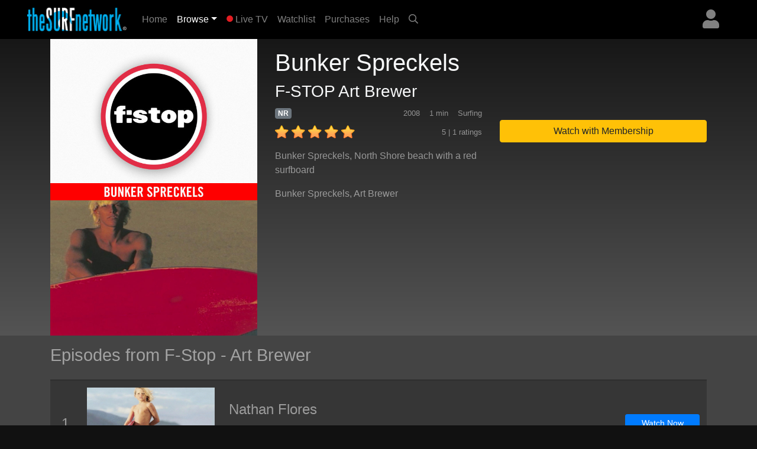

--- FILE ---
content_type: text/html; charset=UTF-8
request_url: https://www.thesurfnetwork.com/detail/c7bfc9faa4e02a9898207b803120a49be2ce9a626a23880e/episode
body_size: 2313
content:
<!DOCTYPE html>
<html lang="en">
<head>
    <meta charset="utf-8">
    <meta name="viewport" content="width=device-width, initial-scale=1">
    <title></title>
    <style>
        body {
            font-family: "Arial";
        }
    </style>
    <script type="text/javascript">
    window.awsWafCookieDomainList = [];
    window.gokuProps = {
"key":"AQIDAHjcYu/GjX+QlghicBgQ/7bFaQZ+m5FKCMDnO+vTbNg96AH8rhIMJ+z/0ZlnwNGCUsFTAAAAfjB8BgkqhkiG9w0BBwagbzBtAgEAMGgGCSqGSIb3DQEHATAeBglghkgBZQMEAS4wEQQM0xF1depSHZO07bzbAgEQgDtkDWjfu/iA1FFovrm1DbICsUAV04yfVyp7MT61DYp7EWM6jDnLUg9RkBp27QieKrX3EpH4gWzcP8WQoA==",
          "iv":"EkQVRQFZXwAAAf94",
          "context":"Cxst8v5yhk7zP8zvUSLhEvZERt2cIjB+gKcQxO4hu00Rxz93AmYA6SeaeAfFEOIf6xX/Js2kRuykNOqNGznUylaMSOF23jAXvnKQyc6LGPfbrwILAe33PGUnnIdEtjt2eo/XRMHpFLMaSNQHKD3l+GERa+sqvRh/PgZtXQ34aeTMGJq904RPz0H7aqFUagueSP1XwWCt/ZlAXxZbuD7DbNfihbnrOzz2q9bOr21W5q+kXCFD2EFxEnj/LgVIK3NUPuItSJmGclSEtVrM7O2Dn8OTWjNVwokRU5V7Uv0haOqd8UgLfwblIE0X7aGS+ziGrF3pThQhcLRqUhLnh/40nkquGP1z69/DjgPvHKE+TiuUWIPTBRFbg65Y/0PjJCKEHIOfMZXvp04pepfcl+VQh9K4wHIhzdli0YaJxymd+d4HpLs4BuE8OVVTijTJ8qiuESbk1Z3zfLj1SC5sAo49gadp6so++ZNm9UPxfGepyca0/n9DF35cVXfiYyQifKNzslVm3gF0L4Dr1EfGh9+fJBqEqHx0cOvdTELYo6map6Mx/YUEsMGGmIsQxtzFq/YZ8mBCKJQOCWNxdR7n8t5ntRmkULRKKSQ64to8oU4n0eG+l2xyaJHplsNiImZAIxrVwDL5sW9IYGx8leU3kVyQ1sP6M21WHchi3VN2r4x78znxKgcp4iRzN6gh6O0P9UlE873v0R/q9AMeEUQPVLnXE4G8y6rBsF9FKkEIKfCLh/p2J0zJnZx4dDmeW3WMR4bYAnSGZPU24cK5lhPQxU2hvRfuIhaYwxMu/SjFH7DAoSILgVcABHfuXHSfkju+c7arWUTIbvF8GOWn/YbEMbHOnddD"
};
    </script>
    <script src="https://a5b50b4bbab0.a27e2324.us-east-2.token.awswaf.com/a5b50b4bbab0/fd7ef3b8279c/b6449093cc1c/challenge.js"></script>
</head>
<body>
    <div id="challenge-container"></div>
    <script type="text/javascript">
        AwsWafIntegration.saveReferrer();
        AwsWafIntegration.checkForceRefresh().then((forceRefresh) => {
            if (forceRefresh) {
                AwsWafIntegration.forceRefreshToken().then(() => {
                    window.location.reload(true);
                });
            } else {
                AwsWafIntegration.getToken().then(() => {
                    window.location.reload(true);
                });
            }
        });
    </script>
    <noscript>
        <h1>JavaScript is disabled</h1>
        In order to continue, we need to verify that you're not a robot.
        This requires JavaScript. Enable JavaScript and then reload the page.
    </noscript>
</body>
</html>

--- FILE ---
content_type: text/html; charset=UTF-8
request_url: https://www.thesurfnetwork.com/detail/c7bfc9faa4e02a9898207b803120a49be2ce9a626a23880e/episode
body_size: 16489
content:
<!DOCTYPE html>
<html>

	<head>
	   <meta charset="utf-8">
	   <meta name="viewport" content="width=device-width, initial-scale=1, shrink-to-fit=no">
	   <meta name="description" content="Bunker Spreckels, North Shore beach with a red surfboard">
	   <meta name="keywords" content="surf channel, channel surf, digital download, surf video download, surfing video download, surfing video, surf history, surf videos, videos, surf, history, the surfers journal, dvd, opper sports, video on demand, VOD, apple tv, download, download videos, downloads, fins, free movie download, free movie downloads, ipod, ipod video, ipod videos, iptv, itunes, itunes download, long board tv, surf movie, surf movies, surf video, surfer classics, surfer magazine, video download, skateboard madness, beach lifestyle, video ipod, h.264, mpeg, download, free, streaming video, membership, subscription, svod, ott">
	   <title>TheSurfNetwork | F-STOP - Art Brewer - Bunker Spreckels</title>
	   
	   <link rel="canonical" href="https://www.thesurfnetwork.com/detail/c7bfc9faa4e02a9898207b803120a49be2ce9a626a23880e/episode">
	   
	   <meta property="og:title" content="F-STOP - Art Brewer - Bunker Spreckels"/>
	   <meta property="og:type" content="video.episode"/>
	   <meta property="og:url" content="https://www.thesurfnetwork.com/detail/c7bfc9faa4e02a9898207b803120a49be2ce9a626a23880e/episode"/>
	   <meta property="og:image" content="https://cf-img-cdn.nodplatform.com/static/images/r22db763.jpg"/>
	   <meta property="og:image" content="https://cf-img-cdn.nodplatform.com/static/images/h22db9a7.jpg"/>
	   <meta property="og:site_name" content="TheSurfNetwork"/>
	   <meta property="fb:app_id" content="107191419354588"/>
	   <meta property="og:description" content="Bunker Spreckels, North Shore beach with a red surfboard"/>
	   
	   
	   
	   <!-- global style sheets -->
	   
<link rel="stylesheet" href="https://stackpath.bootstrapcdn.com/bootstrap/4.2.1/css/bootstrap.min.css" integrity="sha384-GJzZqFGwb1QTTN6wy59ffF1BuGJpLSa9DkKMp0DgiMDm4iYMj70gZWKYbI706tWS" crossorigin="anonymous">
<link rel="stylesheet" href="https://pro.fontawesome.com/releases/v5.10.1/css/all.css" integrity="sha384-y++enYq9sdV7msNmXr08kJdkX4zEI1gMjjkw0l9ttOepH7fMdhb7CePwuRQCfwCr" crossorigin="anonymous">

<style type="text/css">
	
.fa-live-blink {
	color: #ed1f24!important;
	font-size: .7em;
	vertical-align: middle;
	margin-top: -4px;
}
	
</style>

<link rel="stylesheet" href="//cache.thesurfnetwork.com/resources/css/swiper/swiper.min.css?v=20220823-1">

<link rel="stylesheet" href="//cache.thesurfnetwork.com/common/css/20251114-5/style-bs.css">
<link rel="stylesheet" href="//cache.thesurfnetwork.com/resources/css/fa-animation.min.css">

<link rel="stylesheet" href="//cache.thesurfnetwork.com/resources/css/plugins/sweetalert/sweetalert.css">

<meta name="application-name" content="TheSurfNetwork"/>
<meta name="apple-itunes-app" content="app-id=449934644">
<meta name="google-play-app" content="app-id=com.oppersports.thesurfnetwork">



	   
	   <!-- local styles -->
	   <style type="text/css">

	   		.bg-dark {
		   		background-color: #222!important;
	   		}

			#page-wrapper {
				
			}
	
			.product-detail-top-wrapper {
				background-color: rgb(60,60,60);
			}
	
			.product-detail-bottom-wrapper {
				background: #444;
			}
	
			.product-detail-bottom {
				padding-top: 20px;
				padding-bottom: 20px;
			}
	
			.product-table {
				font-size: .8em;
				color: rgba(255,255,255,.5);
			}
	
			.product-table tr {
				
			}
	
			.product-table th {
				min-width: 100px;
				color: rgba(255,255,255,.5);
				vertical-align: top;
			}
	
			.product-table td {
				padding-bottom: 10px!important;
			}
	
			.product-related-wrapper {
				background: #444;
			}
	
			.product-detail h1 {
				font-size: 1.5em;
			}
	
			.table-striped tbody tr:nth-of-type(odd) {
				background-color: rgba(0,0,0,0.2);
			}
	
			.table td, .table th {
				border-top: 2px solid rgba(0,0,0,0.2);
			}
	
			.episodes-list .landscape {
				width: 100%;
				position: relative;
			}
	
			.episodes-list .landscape img {
				border-color: rgba(179,179,179,0.2)!important;
			}
	
			.episodes-list .landscape img {
				width: 100%;
				height: 100%;
				border-color: #b3b3b3;
				border-width: 1px;
				border-style: solid;
			}
			
			.episodes-list .landscape .gradient-overlay {
				position: absolute;
				width: 100%;
				height: 100%;
				z-index: 1;
				top: 0px;
				background: -moz-linear-gradient(45deg,rgba(0,0,0,0.4) 0,transparent 100%);
				background: -webkit-gradient(linear,left bottom,right top,color-stop(0%,rgba(0,0,0,0.4)),color-stop(100%,transparent));
				background: -webkit-linear-gradient(45deg,rgba(0,0,0,0.4) 0,transparent 100%);
				background: -o-linear-gradient(45deg,rgba(0,0,0,0.4) 0,transparent 100%);
				background: -ms-linear-gradient(45deg,rgba(0,0,0,0.4) 0,transparent 100%);
				background: linear-gradient(45deg,rgba(0,0,0,0.4) 0,transparent 100%);
				filter: progid:DXImageTransform.Microsoft.gradient(startColorstr='#40000',endColorstr='black00',GradientType=1);
			}
			
			.episodes-list .landscape .description {
				background-image: none;
				position: absolute;
				width: 100%;
				z-index: 1;
				bottom: 0;
				padding: 20px;
			}
			
			.episodes-list .landscape .description .title {
				font-size: 1rem;
				font-weight: 400;
				color: white;
			}
			
			.episodes-list .landscape .description .subtitle {
				font-size: .75rem;
				color: white;
			}
	
			/* small devices */
			@media (min-width: 576px){
				
				.product-detail h1 {
					font-size: 2em;
				}
				
				.episodes-list .landscape .description .title {
					font-size: 1.1rem;
					font-weight: 400;
					color: white;
				}
				
				.episodes-list .landscape .description .subtitle {
					font-size: .85rem;
					color: white;
				}
				
			}
			
			/* medium devices */
			@media (min-width: 768px){
			
				.product-detail h1 {
					font-size: 2em;
				}
			
			}
			
			/* large devices */
			@media (min-width: 992px){
			
				.product-detail h1 {
					font-size: 2.2em;
				}
			
				.product-detail-top-wrapper {
					width: 100%;
					background: rgb(84,84,84); /* Old browsers */
					/* IE9 SVG, needs conditional override of 'filter' to 'none' */
					background: url([data-uri]);
					background: -moz-linear-gradient(top,  rgb(23,23,23) 0%, rgb(84,84,84) 100%); /* FF3.6+ */
					background: -webkit-gradient(linear, left top, left bottom, color-stop(0%,rgb(23,23,23)), color-stop(100%,rgb(84,84,84))); /* Chrome,Safari4+ */
					background: -webkit-linear-gradient(top,  rgb(23,23,23) 0%,rgb(84,84,84) 100%); /* Chrome10+,Safari5.1+ */
					background: -o-linear-gradient(top,  rgb(23,23,23) 0%,rgb(84,84,84) 100%); /* Opera 11.10+ */
					background: -ms-linear-gradient(top,  rgb(23,23,23) 0%,rgb(84,84,84) 100%); /* IE10+ */
					background: linear-gradient(to bottom,  rgb(23,23,23) 0%,rgb(84,84,84) 100%); /* W3C */
					filter: progid:DXImageTransform.Microsoft.gradient( startColorstr='#171717', endColorstr='#545454',GradientType=0 ); /* IE6-8 */
				}
			
			}
			
			/* x-large devices */
			@media (min-width: 1200px){
			
				.product-detail h1 {
					font-size: 2.5em;
				}
			
			}
			
		</style>
	   
	</head>

	<body class="gray-bg" style="">
		<!-- navbar -->
		<header>
	
	<nav class="yamm navbar fixed-top navbar-expand-sm navbar-dark bg-dark primary-color" style="background-color: black!important;">
		<a class="navbar-brand" href="/"><img alt="TheSurfNetwork" src="https://cache.thesurfnetwork.com/images/thesurfnetwork_173x40.png"><span style="display: none;">TheSurfNetwork</span></a>
	    <button class="navbar-toggler ml-auto" type="button" data-toggle="collapse" data-target="#navbarNavDropdown" aria-controls="navbarNavDropdown"
	            aria-expanded="false" aria-label="Toggle navigation"><span class="navbar-toggler-icon"></span></button>
	       
	
		
		
		<div class="dropdown ml-3 order-sm-last">
			<a class="text-white-50 nav-user-icon" href="#" data-toggle="dropdown" aria-haspopup="true" aria-expanded="false"><i class="fas fa-user"></i></a>
			<div class="dropdown-menu dropdown-menu-right p-4" style="max-width: 15rem;">
				<a class="btn btn-md btn-block btn-warning" role="button" style="font-size: .9em;" href="/services/membership/signup">Sign Up</a>
				<a class="btn btn-md btn-block btn-primary mt-2" role="button" style="font-size: .9em;" href="/services/account/login">Sign In</a>
			</div>
		</div>
		
	
	   	<div class="collapse navbar-collapse" id="navbarNavDropdown">
	        <ul class="navbar-nav mr-auto">
	            <li class="nav-item ">
	                <a class="nav-link" href="/home">Home <span class="sr-only">(current)</span></a>
	            </li>
	            <li class="nav-item dropdown active">
					<a class="nav-link dropdown-toggle" href="#" data-toggle="dropdown">Browse</a>
					<div class="dropdown-menu p-0">
						
						<div class="yamm-content">
							<div class="row">
						
								<ul class="col list-unstyled" style="font-size: .9em">
									<li>
										<a class="dropdown-item" href="/categories/popular">Popular Movies</a>
									</li>
									<li>
										<a class="dropdown-item" href="/categories/recent">Recently Added</a>
									</li>
									<li>
										<a class="dropdown-item" href="/categories/recommended">Recommended</a>
									</li>
									<div class="dropdown-divider"></div>
									<li>
										<a class="dropdown-item" href="/genres/">Browse Genres</a>
										<a class="dropdown-item" href="/series/">Browse Series</a>
									</li>
									<div class="dropdown-divider"></div>
									<li>
										<a class="dropdown-item" href="/content/gift/options">Gift Options</a>
									</li>
								</ul>
								
								<ul class="col list-unstyled border-left d-none d-md-block" style="font-size: .9em">
									<li>
										<a class="dropdown-item" href="/genres/big-wave">Big Wave</a>
									</li>
									<li>
										<a class="dropdown-item" href="/genres/surf-porn">Surfing & Music</a>
									</li>
									<li>
										<a class="dropdown-item" href="/genres/documentary">Documentaries</a>
									</li>
									<li>
										<a class="dropdown-item" href="/genres/stand-up">Stand Up</a>
									</li>
									<li>
										<a class="dropdown-item" href="/genres/fitness">Fitness</a>
									</li>
									<li>
										<a class="dropdown-item" href="/genres/classic">Classics</a>
									</li>
									<li>
										<a class="dropdown-item" href="/genres/shortboard">Shortboarding</a>
									</li>
								</ul>
								
								<ul class="col list-unstyled border-left d-none d-md-block" style="font-size: .9em">
									<li>
										<a class="dropdown-item" href="/genres/surf-punk">Surf Punk</a>
									</li>
									<li>
										<a class="dropdown-item" href="/genres/longboard">Longboarding</a>
									</li>
									<li>
										<a class="dropdown-item" href="/genres/tow-in">Tow In</a>
									</li>
									<li>
										<a class="dropdown-item" href="/genres/women">Women's Surfing</a>
									</li>
									<li>
										<a class="dropdown-item" href="/genres/yoga">Yoga</a>
									</li>
									<li>
										<a class="dropdown-item" href="/genres/windsurf">Windsurfing</a>
									</li>
									<li>
										<a class="dropdown-item" href="/genres/travel">Travel</a>
									</li>
								</ul>
								
								<ul class="col list-unstyled border-left d-none d-md-block" style="font-size: .9em">
									<li>
										<a class="dropdown-item" href="/genres/skimboard">Skimboarding</a>
									</li>
									<li>
										<a class="dropdown-item" href="/genres/music">Music</a>
									</li>
									<li>
										<a class="dropdown-item" href="/genres/art-culture">Art & Culture</a>
									</li>
									<li>
										<a class="dropdown-item" href="/genres/bodysurf">Bodysurf</a>
									</li>
									<li>
										<a class="dropdown-item" href="/genres/event-coverage">Event Coverage</a>
									</li>
								</ul>
								
							</div>
						</div>
						
					</div>
				</li>
				
	            <li class="nav-item ">
	                <a class="nav-link" href="/live"><i class="fas fa-circle fa-live-blink faa-flash animated"></i> Live TV</a>
	            </li>
	            
	            <li class="nav-item d-sm-none d-md-none d-lg-block ">
	                <a class="nav-link" href="/watchlist">Watchlist</a>
	            </li>
	            
	            <li class="nav-item d-sm-none d-md-none d-lg-block ">
	                <a class="nav-link" href="/library">Purchases</a>
	            </li>
	            
	            <li class="nav-item ">
	                <a class="nav-link" href="/help">Help</a>
	            </li>
	            
				
	            <li class="nav-item d-none d-sm-block">
	                <a class="nav-link" href="#search-bar" data-toggle="collapse" aria-expanded="false" aria-controls="search-bar"><i class="far fa-search"></i></a>
	            </li>
	            
	        </ul>
	        <form class="form-inline my-2 my-md-0 d-sm-none">
				<input id="header-search-field" class="form-control form-control-sm search-suggest" type="text" placeholder="Search Videos">
		    </form>
	    </div>
	    
	</nav>
	<nav class="collapse pl-4 pr-4 pb-2 pt-2" id="search-bar" style="background-color: #222;">
		<input id="header-search-collapse-field" class="form-control form-control search-suggest" type="text" placeholder="Search Videos">
	</nav>
</header>
		
		<main role="main">

			<div id="page-wrapper" class="">
				
				<!-- TODO - sitewide notifications -->
				<div class="site-wide-notifications" style="background-color: black;">
					
				</div>
				
				<!-- TODO - show trailer??? -->
				<div class="product-detail-top-wrapper">
					<div class="container product-detail">
						<div class="row">
							
							<div class="col-4 d-none d-lg-block ">
								<img class="w-100 poster-image" src="https://cf-img-cdn.nodplatform.com/static/images/h22db9a7.jpg">
							</div>
							
							<div class="col-12 d-lg-none">
								<img class="w-100 frame-image" src="https://cf-img-cdn.nodplatform.com/static/images/r22db763.jpg">
							</div>
							
							<div class="col-12 col-lg-8 pb-4 pb-md-4">
								
								<h1 class="text-light pt-2 pt-lg-3">Bunker Spreckels <span class="text-white-50"></span></h1>
								<h3 class="text-light">F-STOP Art Brewer</h3>
								
								<div class="row">
								
									<div class="col-12 col-md-6 col-lg-7 col-xl-6">
										
										<div class="meta-tags mb-2">
											<h6 class="d-inline"><span class="badge badge-secondary">NR</span></h6>
											
											
											
											<span class="meta-genres text-white-50 float-right"><small>Surfing</small></span>
											<span class="meta-duration text-white-50 float-right mr-3"><small>1 min </small></span>
											<span class="meta-year text-white-50 float-right mr-3"><small>2008</small></span>
										</div>
										
										<div class="rating-details clearfix">
										
											
											<div class="star-rating" style="float: left;" data-score="5" data-product-id="c7bfc9faa4e02a9898207b803120a49be2ce9a626a23880e"><img src="/images/star-on.png" alt="1" title="hated it">&nbsp;<img src="/images/star-on.png" alt="2" title="didn't like it">&nbsp;<img src="/images/star-on.png" alt="3" title="liked it">&nbsp;<img src="/images/star-on.png" alt="4" title="really like it">&nbsp;<img src="/images/star-on.png" alt="5" title="loved it"></div>
											
											<span class="text-white-50 float-right"><small>5 | 1 ratings</small></span>
										
										</div>
										
										<div class="seasons pt-3 text-white-50 d-none">
											<h6>Seasons: <a style="width: 40px; font-size: 1rem;" class="py-2 ml-1 badge badge-secondary" href="/detail/c7bfc9faa4e02a98cff75dfddc9aa47167fea36ce5654399/season">22</a><a style="width: 40px; font-size: 1rem;" class="py-2 ml-1 badge badge-secondary" href="/detail/c7bfc9faa4e02a984da0bf65ba7db51300a4af8d5a2048c1/season">21</a><a style="width: 40px; font-size: 1rem;" class="py-2 ml-1 badge badge-secondary" href="/detail/c7bfc9faa4e02a9818572bf4b881ca57cd18d2a7feee6e98/season">20</a><a style="width: 40px; font-size: 1rem;" class="py-2 ml-1 badge badge-secondary" href="/detail/c7bfc9faa4e02a9877d277be24f69a694ef69e74a16f514f/season">19</a><a style="width: 40px; font-size: 1rem;" class="py-2 ml-1 badge badge-secondary" href="/detail/c7bfc9faa4e02a98db28a04730d6e97286da3c8b21fbb5c1/season">18</a><a style="width: 40px; font-size: 1rem;" class="py-2 ml-1 badge badge-secondary" href="/detail/c7bfc9faa4e02a98bd7f0621055a16a250ac3fafb9ea447d/season">17</a><a style="width: 40px; font-size: 1rem;" class="py-2 ml-1 badge badge-secondary" href="/detail/c7bfc9faa4e02a98349d5fecfe2a3682eeee031e8acc0570/season">16</a><a style="width: 40px; font-size: 1rem;" class="py-2 ml-1 badge badge-secondary" href="/detail/c7bfc9faa4e02a98c8b17702f2366b7dcec6cd45f977eceb/season">15</a><a style="width: 40px; font-size: 1rem;" class="py-2 ml-1 badge badge-secondary" href="/detail/c7bfc9faa4e02a985627b33703aa1266bc09b24f11a46415/season">14</a><a style="width: 40px; font-size: 1rem;" class="py-2 ml-1 badge badge-secondary" href="/detail/c7bfc9faa4e02a9829e59bb2403c6438763187777b7e1e09/season">13</a><a style="width: 40px; font-size: 1rem;" class="py-2 ml-1 badge badge-secondary" href="/detail/c7bfc9faa4e02a986d2f267f4ad4eda3bc09b24f11a46415/season">12</a><a style="width: 40px; font-size: 1rem;" class="py-2 ml-1 badge badge-secondary" href="/detail/c7bfc9faa4e02a98ebc8af6f147adf02e47dadf25397bd3a/season">11</a><a style="width: 40px; font-size: 1rem;" class="py-2 ml-1 badge badge-secondary" href="/detail/c7bfc9faa4e02a98b86c8ae05d66a01a0ce7806c2c91c295/season">10</a><a style="width: 40px; font-size: 1rem;" class="py-2 ml-1 badge badge-secondary" href="/detail/c7bfc9faa4e02a98829a545c07be098137b2665852cc9535/season">9</a><a style="width: 40px; font-size: 1rem;" class="py-2 ml-1 badge badge-secondary" href="/detail/c7bfc9faa4e02a983c11703e7913333ef9e8a0a22372657b/season">8</a><a style="width: 40px; font-size: 1rem;" class="py-2 ml-1 badge badge-secondary" href="/detail/c7bfc9faa4e02a98819f8f6ecfb3ad4b157e8bfd36e2a2b4/season">7</a><a style="width: 40px; font-size: 1rem;" class="py-2 ml-1 badge badge-secondary" href="/detail/c7bfc9faa4e02a98819f8f6ecfb3ad4b21fbcc28aa8c3836/season">7</a><a style="width: 40px; font-size: 1rem;" class="py-2 ml-1 badge badge-secondary" href="/detail/c7bfc9faa4e02a98916c72591d1ad4844b5cc89c32ca2f18/season">6</a><a style="width: 40px; font-size: 1rem;" class="py-2 ml-1 badge badge-secondary" href="/detail/c7bfc9faa4e02a980f9dce322f15fa784dbc14cc4c30dfcd/season">5</a><a style="width: 40px; font-size: 1rem;" class="py-2 ml-1 badge badge-secondary" href="/detail/c7bfc9faa4e02a982a29d3bf5cd44201da3f25412566dac1/season">4</a><a style="width: 40px; font-size: 1rem;" class="py-2 ml-1 badge badge-secondary" href="/detail/c7bfc9faa4e02a9899ad49709f85ed31bc09b24f11a46415/season">3</a><a style="width: 40px; font-size: 1rem;" class="py-2 ml-1 badge badge-secondary" href="/detail/c7bfc9faa4e02a98996f7d2a4f231b813268069b3b23f6e8/season">2</a><a style="width: 40px; font-size: 1rem;" class="py-2 ml-1 badge badge-primary" href="/detail/c7bfc9faa4e02a982ba625606f9be4ed4a798275d5a8ca3d/season">1</a></h6>
										</div>
										
										<div class="action-buttons action-buttons-king d-md-none pt-3">
											

	
	
		
			
			<button type="button" data-product-id="c7bfc9faa4e02a9898207b803120a49be2ce9a626a23880e" class="btn btn-block btn-warning" data-toggle="modal" data-target="#wwm-modal">Watch with Membership</button>
			
			
			
		
	
	

	
	
	



										</div>
										
										<div class="meta-details-short pt-3">
											<p class="description text-white-50">Bunker Spreckels, North Shore beach with a red surfboard</p>
											
											<p class="talent text-white-50"><a class="text-white-50" href="/athlete/Bunker Spreckels">Bunker Spreckels</a>, <a class="text-white-50" href="/athlete/Art Brewer">Art Brewer</a></p>
											
											
											
											
											<div class="viewing-activity-container">
												<div class="last-access-display" style="float: none;"></div>
											</div>
											
											
										</div>
										
									</div>
									
									<div class="action-buttons col-12 col-md-6 col-lg-5 col-xl-6 pt-4 d-none d-md-block">
										

	
	
		
			
			<button type="button" data-product-id="c7bfc9faa4e02a9898207b803120a49be2ce9a626a23880e" class="btn btn-block btn-warning" data-toggle="modal" data-target="#wwm-modal">Watch with Membership</button>
			
			
			
		
	
	

	
	
	



									</div>
								
								</div>
								
							</div>
							
							
						</div>
					</div>
				</div>
				
				<div class="product-related-wrapper">
					<div class="container product-related">
						
						
						
						<h2 class="text-white-50 pb-md-3 pt-md-3 pb-2 pt-2">Episodes from F-Stop - Art Brewer</h2>

						<table class="table table-striped episodes-list mb-0" style="border-bottom: none;">
							
							
							
							<tr>
								<td class="d-table-cell d-sm-none">
									<div class="landscape">
										<a href="/detail/c7bfc9faa4e02a9870d47d5a0498123486d26106eade74af/episode">
											<div class="gradient-overlay">
												
												<div class="description" style="height: auto; margin-top: 10px;">
													<div class="title">Nathan Flores</div>
													<div class="subtitle">F-Stop</div>
												</div>
											</div>
											<img class="lazy" alt="F-STOP - Art Brewer - Nathan Flores" src="https://cache.thesurfnetwork.com/images/placeholders/default_frame.jpg" data-src="https://cf-img-cdn.nodplatform.com/static/images/h22d251c.jpg"/>
											<div class="progress episode-progress-219839" style="display: none; border-radius: 0; height: 5px;">
												<div class="progress-bar" role="progressbar" aria-valuenow="48" aria-valuemax="0" style="width: 48%"></div>
											</div>
										</a>
									</div>
								</td>
								<td class="d-none d-lg-table-cell text-white-50 align-middle text-center" style="width: 40px; font-size: 24px;">1</th>
								<td class="d-none d-sm-table-cell" style="text-align: center; width: 240px;">
									<a href="/detail/c7bfc9faa4e02a9870d47d5a0498123486d26106eade74af/episode">
										<img class="lazy w-100" alt="F-STOP - Art Brewer - Nathan Flores" src="https://cache.thesurfnetwork.com/images/placeholders/default_frame.jpg" data-src="https://cf-img-cdn.nodplatform.com/static/images/h22d251c.jpg" />
										<div class="progress episode-progress-219839" style="display: none; border-radius: 0; height: 5px;">
											<div class="progress-bar" role="progressbar" aria-valuenow="48" aria-valuemax="0" style="width: 48%"></div>
										</div>
									</a>
								</td>
								<td class="d-none d-sm-table-cell align-middle">
									<h4><a class="text-white-50" title="Nathan Flores" href="/detail/c7bfc9faa4e02a9870d47d5a0498123486d26106eade74af/episode">Nathan Flores</a></h4>
									<div class="d-none d-sm-block d-md-none" style="width: 50%; margin: 0 auto;">
										

	
	<button type="button" data-toggle="modal" data-target="#wwm-modal" data-product-id="c7bfc9faa4e02a9870d47d5a0498123486d26106eade74af" class="btn btn-block btn-primary btn-sm">Watch Now</button>
	



									</div>
									<p class="d-none d-lg-block text-white-50">Nathan Flores magazine cover (boy with a surfboard)...</p>
								</td>
								<td class="d-none d-md-table-cell text-center align-middle" style="width: 150px;">
									

	
	<button type="button" data-toggle="modal" data-target="#wwm-modal" data-product-id="c7bfc9faa4e02a9870d47d5a0498123486d26106eade74af" class="btn btn-block btn-primary btn-sm">Watch Now</button>
	



								</td>
							</tr>
							
							
							<tr>
								<td class="d-table-cell d-sm-none">
									<div class="landscape">
										<a href="/detail/c7bfc9faa4e02a98504178fd0a5f24345b5297126f7bf008/episode">
											<div class="gradient-overlay">
												
												<div class="description" style="height: auto; margin-top: 10px;">
													<div class="title">Laird Hamilton</div>
													<div class="subtitle">F-Stop</div>
												</div>
											</div>
											<img class="lazy" alt="F-STOP - Art Brewer - Laird Hamilton" src="https://cache.thesurfnetwork.com/images/placeholders/default_frame.jpg" data-src="https://cf-img-cdn.nodplatform.com/static/images/v22d362c.jpg"/>
											<div class="progress episode-progress-219840" style="display: none; border-radius: 0; height: 5px;">
												<div class="progress-bar" role="progressbar" aria-valuenow="48" aria-valuemax="0" style="width: 48%"></div>
											</div>
										</a>
									</div>
								</td>
								<td class="d-none d-lg-table-cell text-white-50 align-middle text-center" style="width: 40px; font-size: 24px;">2</th>
								<td class="d-none d-sm-table-cell" style="text-align: center; width: 240px;">
									<a href="/detail/c7bfc9faa4e02a98504178fd0a5f24345b5297126f7bf008/episode">
										<img class="lazy w-100" alt="F-STOP - Art Brewer - Laird Hamilton" src="https://cache.thesurfnetwork.com/images/placeholders/default_frame.jpg" data-src="https://cf-img-cdn.nodplatform.com/static/images/v22d362c.jpg" />
										<div class="progress episode-progress-219840" style="display: none; border-radius: 0; height: 5px;">
											<div class="progress-bar" role="progressbar" aria-valuenow="48" aria-valuemax="0" style="width: 48%"></div>
										</div>
									</a>
								</td>
								<td class="d-none d-sm-table-cell align-middle">
									<h4><a class="text-white-50" title="Laird Hamilton" href="/detail/c7bfc9faa4e02a98504178fd0a5f24345b5297126f7bf008/episode">Laird Hamilton</a></h4>
									<div class="d-none d-sm-block d-md-none" style="width: 50%; margin: 0 auto;">
										

	
	<button type="button" data-toggle="modal" data-target="#wwm-modal" data-product-id="c7bfc9faa4e02a98504178fd0a5f24345b5297126f7bf008" class="btn btn-block btn-primary btn-sm">Watch Now</button>
	



									</div>
									<p class="d-none d-lg-block text-white-50">Laird Hamilton, Ireland - in the top of the mountain (volcano)...</p>
								</td>
								<td class="d-none d-md-table-cell text-center align-middle" style="width: 150px;">
									

	
	<button type="button" data-toggle="modal" data-target="#wwm-modal" data-product-id="c7bfc9faa4e02a98504178fd0a5f24345b5297126f7bf008" class="btn btn-block btn-primary btn-sm">Watch Now</button>
	



								</td>
							</tr>
							
							
							<tr>
								<td class="d-table-cell d-sm-none">
									<div class="landscape">
										<a href="/detail/c7bfc9faa4e02a989e10b9a193c7f7ea38ee0e0f53d53598/episode">
											<div class="gradient-overlay">
												
												<div class="description" style="height: auto; margin-top: 10px;">
													<div class="title">Joel Tudor Noseride surf</div>
													<div class="subtitle">F-Stop</div>
												</div>
											</div>
											<img class="lazy" alt="F-STOP - Art Brewer - Joel Tudor Noseride surf" src="https://cache.thesurfnetwork.com/images/placeholders/default_frame.jpg" data-src="https://cf-img-cdn.nodplatform.com/static/images/g22d432d.jpg"/>
											<div class="progress episode-progress-219841" style="display: none; border-radius: 0; height: 5px;">
												<div class="progress-bar" role="progressbar" aria-valuenow="48" aria-valuemax="0" style="width: 48%"></div>
											</div>
										</a>
									</div>
								</td>
								<td class="d-none d-lg-table-cell text-white-50 align-middle text-center" style="width: 40px; font-size: 24px;">3</th>
								<td class="d-none d-sm-table-cell" style="text-align: center; width: 240px;">
									<a href="/detail/c7bfc9faa4e02a989e10b9a193c7f7ea38ee0e0f53d53598/episode">
										<img class="lazy w-100" alt="F-STOP - Art Brewer - Joel Tudor Noseride surf" src="https://cache.thesurfnetwork.com/images/placeholders/default_frame.jpg" data-src="https://cf-img-cdn.nodplatform.com/static/images/g22d432d.jpg" />
										<div class="progress episode-progress-219841" style="display: none; border-radius: 0; height: 5px;">
											<div class="progress-bar" role="progressbar" aria-valuenow="48" aria-valuemax="0" style="width: 48%"></div>
										</div>
									</a>
								</td>
								<td class="d-none d-sm-table-cell align-middle">
									<h4><a class="text-white-50" title="Joel Tudor Noseride surf" href="/detail/c7bfc9faa4e02a989e10b9a193c7f7ea38ee0e0f53d53598/episode">Joel Tudor Noseride surf</a></h4>
									<div class="d-none d-sm-block d-md-none" style="width: 50%; margin: 0 auto;">
										

	
	<button type="button" data-toggle="modal" data-target="#wwm-modal" data-product-id="c7bfc9faa4e02a989e10b9a193c7f7ea38ee0e0f53d53598" class="btn btn-block btn-primary btn-sm">Watch Now</button>
	



									</div>
									<p class="d-none d-lg-block text-white-50">Joel Tudor noseride surf...</p>
								</td>
								<td class="d-none d-md-table-cell text-center align-middle" style="width: 150px;">
									

	
	<button type="button" data-toggle="modal" data-target="#wwm-modal" data-product-id="c7bfc9faa4e02a989e10b9a193c7f7ea38ee0e0f53d53598" class="btn btn-block btn-primary btn-sm">Watch Now</button>
	



								</td>
							</tr>
							
							
							<tr>
								<td class="d-table-cell d-sm-none">
									<div class="landscape">
										<a href="/detail/c7bfc9faa4e02a98df633ae86145b1ac5b5297126f7bf008/episode">
											<div class="gradient-overlay">
												
												<div class="description" style="height: auto; margin-top: 10px;">
													<div class="title"> Joel Tudor and Herbie Fletcher</div>
													<div class="subtitle">F-Stop</div>
												</div>
											</div>
											<img class="lazy" alt="F-STOP - Art Brewer -  Joel Tudor and Herbie Fletcher" src="https://cache.thesurfnetwork.com/images/placeholders/default_frame.jpg" data-src="https://cf-img-cdn.nodplatform.com/static/images/y22d53e8.jpg"/>
											<div class="progress episode-progress-219842" style="display: none; border-radius: 0; height: 5px;">
												<div class="progress-bar" role="progressbar" aria-valuenow="48" aria-valuemax="0" style="width: 48%"></div>
											</div>
										</a>
									</div>
								</td>
								<td class="d-none d-lg-table-cell text-white-50 align-middle text-center" style="width: 40px; font-size: 24px;">4</th>
								<td class="d-none d-sm-table-cell" style="text-align: center; width: 240px;">
									<a href="/detail/c7bfc9faa4e02a98df633ae86145b1ac5b5297126f7bf008/episode">
										<img class="lazy w-100" alt="F-STOP - Art Brewer -  Joel Tudor and Herbie Fletcher" src="https://cache.thesurfnetwork.com/images/placeholders/default_frame.jpg" data-src="https://cf-img-cdn.nodplatform.com/static/images/y22d53e8.jpg" />
										<div class="progress episode-progress-219842" style="display: none; border-radius: 0; height: 5px;">
											<div class="progress-bar" role="progressbar" aria-valuenow="48" aria-valuemax="0" style="width: 48%"></div>
										</div>
									</a>
								</td>
								<td class="d-none d-sm-table-cell align-middle">
									<h4><a class="text-white-50" title=" Joel Tudor and Herbie Fletcher" href="/detail/c7bfc9faa4e02a98df633ae86145b1ac5b5297126f7bf008/episode"> Joel Tudor and Herbie Fletcher</a></h4>
									<div class="d-none d-sm-block d-md-none" style="width: 50%; margin: 0 auto;">
										

	
	<button type="button" data-toggle="modal" data-target="#wwm-modal" data-product-id="c7bfc9faa4e02a98df633ae86145b1ac5b5297126f7bf008" class="btn btn-block btn-primary btn-sm">Watch Now</button>
	



									</div>
									<p class="d-none d-lg-block text-white-50">Joel Tudor and Herbie Fletcher, Surfer magazine...</p>
								</td>
								<td class="d-none d-md-table-cell text-center align-middle" style="width: 150px;">
									

	
	<button type="button" data-toggle="modal" data-target="#wwm-modal" data-product-id="c7bfc9faa4e02a98df633ae86145b1ac5b5297126f7bf008" class="btn btn-block btn-primary btn-sm">Watch Now</button>
	



								</td>
							</tr>
							
							
							<tr>
								<td class="d-table-cell d-sm-none">
									<div class="landscape">
										<a href="/detail/c7bfc9faa4e02a98f9ddc9126018e8418f0576e5eebd66dd/episode">
											<div class="gradient-overlay">
												
												<div class="description" style="height: auto; margin-top: 10px;">
													<div class="title">Martin Potter</div>
													<div class="subtitle">F-Stop</div>
												</div>
											</div>
											<img class="lazy" alt="F-STOP - Art Brewer - Martin Potter" src="https://cache.thesurfnetwork.com/images/placeholders/default_frame.jpg" data-src="https://cf-img-cdn.nodplatform.com/static/images/i22d6278.jpg"/>
											<div class="progress episode-progress-219843" style="display: none; border-radius: 0; height: 5px;">
												<div class="progress-bar" role="progressbar" aria-valuenow="48" aria-valuemax="0" style="width: 48%"></div>
											</div>
										</a>
									</div>
								</td>
								<td class="d-none d-lg-table-cell text-white-50 align-middle text-center" style="width: 40px; font-size: 24px;">5</th>
								<td class="d-none d-sm-table-cell" style="text-align: center; width: 240px;">
									<a href="/detail/c7bfc9faa4e02a98f9ddc9126018e8418f0576e5eebd66dd/episode">
										<img class="lazy w-100" alt="F-STOP - Art Brewer - Martin Potter" src="https://cache.thesurfnetwork.com/images/placeholders/default_frame.jpg" data-src="https://cf-img-cdn.nodplatform.com/static/images/i22d6278.jpg" />
										<div class="progress episode-progress-219843" style="display: none; border-radius: 0; height: 5px;">
											<div class="progress-bar" role="progressbar" aria-valuenow="48" aria-valuemax="0" style="width: 48%"></div>
										</div>
									</a>
								</td>
								<td class="d-none d-sm-table-cell align-middle">
									<h4><a class="text-white-50" title="Martin Potter" href="/detail/c7bfc9faa4e02a98f9ddc9126018e8418f0576e5eebd66dd/episode">Martin Potter</a></h4>
									<div class="d-none d-sm-block d-md-none" style="width: 50%; margin: 0 auto;">
										

	
	<button type="button" data-toggle="modal" data-target="#wwm-modal" data-product-id="c7bfc9faa4e02a98f9ddc9126018e8418f0576e5eebd66dd" class="btn btn-block btn-primary btn-sm">Watch Now</button>
	



									</div>
									<p class="d-none d-lg-block text-white-50">Martin Potter portrait...</p>
								</td>
								<td class="d-none d-md-table-cell text-center align-middle" style="width: 150px;">
									

	
	<button type="button" data-toggle="modal" data-target="#wwm-modal" data-product-id="c7bfc9faa4e02a98f9ddc9126018e8418f0576e5eebd66dd" class="btn btn-block btn-primary btn-sm">Watch Now</button>
	



								</td>
							</tr>
							
							
							<tr>
								<td class="d-table-cell d-sm-none">
									<div class="landscape">
										<a href="/detail/c7bfc9faa4e02a9817f2914d55a23d2f86d26106eade74af/episode">
											<div class="gradient-overlay">
												
												<div class="description" style="height: auto; margin-top: 10px;">
													<div class="title">Tom Curren Surfing </div>
													<div class="subtitle">F-Stop</div>
												</div>
											</div>
											<img class="lazy" alt="F-STOP - Art Brewer - Tom Curren Surfing " src="https://cache.thesurfnetwork.com/images/placeholders/default_frame.jpg" data-src="https://cf-img-cdn.nodplatform.com/static/images/x22d992c.jpg"/>
											<div class="progress episode-progress-219844" style="display: none; border-radius: 0; height: 5px;">
												<div class="progress-bar" role="progressbar" aria-valuenow="48" aria-valuemax="0" style="width: 48%"></div>
											</div>
										</a>
									</div>
								</td>
								<td class="d-none d-lg-table-cell text-white-50 align-middle text-center" style="width: 40px; font-size: 24px;">6</th>
								<td class="d-none d-sm-table-cell" style="text-align: center; width: 240px;">
									<a href="/detail/c7bfc9faa4e02a9817f2914d55a23d2f86d26106eade74af/episode">
										<img class="lazy w-100" alt="F-STOP - Art Brewer - Tom Curren Surfing " src="https://cache.thesurfnetwork.com/images/placeholders/default_frame.jpg" data-src="https://cf-img-cdn.nodplatform.com/static/images/x22d992c.jpg" />
										<div class="progress episode-progress-219844" style="display: none; border-radius: 0; height: 5px;">
											<div class="progress-bar" role="progressbar" aria-valuenow="48" aria-valuemax="0" style="width: 48%"></div>
										</div>
									</a>
								</td>
								<td class="d-none d-sm-table-cell align-middle">
									<h4><a class="text-white-50" title="Tom Curren Surfing " href="/detail/c7bfc9faa4e02a9817f2914d55a23d2f86d26106eade74af/episode">Tom Curren Surfing </a></h4>
									<div class="d-none d-sm-block d-md-none" style="width: 50%; margin: 0 auto;">
										

	
	<button type="button" data-toggle="modal" data-target="#wwm-modal" data-product-id="c7bfc9faa4e02a9817f2914d55a23d2f86d26106eade74af" class="btn btn-block btn-primary btn-sm">Watch Now</button>
	



									</div>
									<p class="d-none d-lg-block text-white-50">Tom Curren surfing ...</p>
								</td>
								<td class="d-none d-md-table-cell text-center align-middle" style="width: 150px;">
									

	
	<button type="button" data-toggle="modal" data-target="#wwm-modal" data-product-id="c7bfc9faa4e02a9817f2914d55a23d2f86d26106eade74af" class="btn btn-block btn-primary btn-sm">Watch Now</button>
	



								</td>
							</tr>
							
							
							<tr>
								<td class="d-table-cell d-sm-none">
									<div class="landscape">
										<a href="/detail/c7bfc9faa4e02a98343c15696beafed986d26106eade74af/episode">
											<div class="gradient-overlay">
												
												<div class="description" style="height: auto; margin-top: 10px;">
													<div class="title">Rory Russell</div>
													<div class="subtitle">F-Stop</div>
												</div>
											</div>
											<img class="lazy" alt="F-STOP - Art Brewer - Rory Russell" src="https://cache.thesurfnetwork.com/images/placeholders/default_frame.jpg" data-src="https://cf-img-cdn.nodplatform.com/static/images/p22da6ac.jpg"/>
											<div class="progress episode-progress-219845" style="display: none; border-radius: 0; height: 5px;">
												<div class="progress-bar" role="progressbar" aria-valuenow="48" aria-valuemax="0" style="width: 48%"></div>
											</div>
										</a>
									</div>
								</td>
								<td class="d-none d-lg-table-cell text-white-50 align-middle text-center" style="width: 40px; font-size: 24px;">7</th>
								<td class="d-none d-sm-table-cell" style="text-align: center; width: 240px;">
									<a href="/detail/c7bfc9faa4e02a98343c15696beafed986d26106eade74af/episode">
										<img class="lazy w-100" alt="F-STOP - Art Brewer - Rory Russell" src="https://cache.thesurfnetwork.com/images/placeholders/default_frame.jpg" data-src="https://cf-img-cdn.nodplatform.com/static/images/p22da6ac.jpg" />
										<div class="progress episode-progress-219845" style="display: none; border-radius: 0; height: 5px;">
											<div class="progress-bar" role="progressbar" aria-valuenow="48" aria-valuemax="0" style="width: 48%"></div>
										</div>
									</a>
								</td>
								<td class="d-none d-sm-table-cell align-middle">
									<h4><a class="text-white-50" title="Rory Russell" href="/detail/c7bfc9faa4e02a98343c15696beafed986d26106eade74af/episode">Rory Russell</a></h4>
									<div class="d-none d-sm-block d-md-none" style="width: 50%; margin: 0 auto;">
										

	
	<button type="button" data-toggle="modal" data-target="#wwm-modal" data-product-id="c7bfc9faa4e02a98343c15696beafed986d26106eade74af" class="btn btn-block btn-primary btn-sm">Watch Now</button>
	



									</div>
									<p class="d-none d-lg-block text-white-50">Rory Russell and a woman with a cock...</p>
								</td>
								<td class="d-none d-md-table-cell text-center align-middle" style="width: 150px;">
									

	
	<button type="button" data-toggle="modal" data-target="#wwm-modal" data-product-id="c7bfc9faa4e02a98343c15696beafed986d26106eade74af" class="btn btn-block btn-primary btn-sm">Watch Now</button>
	



								</td>
							</tr>
							
							
							<tr>
								<td class="d-table-cell d-sm-none">
									<div class="landscape">
										<a href="/detail/c7bfc9faa4e02a9898207b803120a49be2ce9a626a23880e/episode">
											<div class="gradient-overlay">
												
												<div class="description" style="height: auto; margin-top: 10px;">
													<div class="title">Bunker Spreckels</div>
													<div class="subtitle">F-Stop</div>
												</div>
											</div>
											<img class="lazy" alt="F-STOP - Art Brewer - Bunker Spreckels" src="https://cache.thesurfnetwork.com/images/placeholders/default_frame.jpg" data-src="https://cf-img-cdn.nodplatform.com/static/images/r22db763.jpg"/>
											<div class="progress episode-progress-219846" style="display: none; border-radius: 0; height: 5px;">
												<div class="progress-bar" role="progressbar" aria-valuenow="48" aria-valuemax="0" style="width: 48%"></div>
											</div>
										</a>
									</div>
								</td>
								<td class="d-none d-lg-table-cell text-white-50 align-middle text-center" style="width: 40px; font-size: 24px;">8</th>
								<td class="d-none d-sm-table-cell" style="text-align: center; width: 240px;">
									<a href="/detail/c7bfc9faa4e02a9898207b803120a49be2ce9a626a23880e/episode">
										<img class="lazy w-100" alt="F-STOP - Art Brewer - Bunker Spreckels" src="https://cache.thesurfnetwork.com/images/placeholders/default_frame.jpg" data-src="https://cf-img-cdn.nodplatform.com/static/images/r22db763.jpg" />
										<div class="progress episode-progress-219846" style="display: none; border-radius: 0; height: 5px;">
											<div class="progress-bar" role="progressbar" aria-valuenow="48" aria-valuemax="0" style="width: 48%"></div>
										</div>
									</a>
								</td>
								<td class="d-none d-sm-table-cell align-middle">
									<h4><a class="text-white-50" title="Bunker Spreckels" href="/detail/c7bfc9faa4e02a9898207b803120a49be2ce9a626a23880e/episode">Bunker Spreckels</a></h4>
									<div class="d-none d-sm-block d-md-none" style="width: 50%; margin: 0 auto;">
										

	
	<button type="button" data-toggle="modal" data-target="#wwm-modal" data-product-id="c7bfc9faa4e02a9898207b803120a49be2ce9a626a23880e" class="btn btn-block btn-primary btn-sm">Watch Now</button>
	



									</div>
									<p class="d-none d-lg-block text-white-50">Bunker Spreckels, North Shore beach with a red surfboard...</p>
								</td>
								<td class="d-none d-md-table-cell text-center align-middle" style="width: 150px;">
									

	
	<button type="button" data-toggle="modal" data-target="#wwm-modal" data-product-id="c7bfc9faa4e02a9898207b803120a49be2ce9a626a23880e" class="btn btn-block btn-primary btn-sm">Watch Now</button>
	



								</td>
							</tr>
							
							
							<tr>
								<td class="d-table-cell d-sm-none">
									<div class="landscape">
										<a href="/detail/c7bfc9faa4e02a984a772a73e2130bf2875b81b384494567/episode">
											<div class="gradient-overlay">
												
												<div class="description" style="height: auto; margin-top: 10px;">
													<div class="title">Jody Cooper</div>
													<div class="subtitle">F-Stop</div>
												</div>
											</div>
											<img class="lazy" alt="F-STOP - Art Brewer - Jody Cooper" src="https://cache.thesurfnetwork.com/images/placeholders/default_frame.jpg" data-src="https://cf-img-cdn.nodplatform.com/static/images/r22dc7c4.jpg"/>
											<div class="progress episode-progress-219847" style="display: none; border-radius: 0; height: 5px;">
												<div class="progress-bar" role="progressbar" aria-valuenow="48" aria-valuemax="0" style="width: 48%"></div>
											</div>
										</a>
									</div>
								</td>
								<td class="d-none d-lg-table-cell text-white-50 align-middle text-center" style="width: 40px; font-size: 24px;">9</th>
								<td class="d-none d-sm-table-cell" style="text-align: center; width: 240px;">
									<a href="/detail/c7bfc9faa4e02a984a772a73e2130bf2875b81b384494567/episode">
										<img class="lazy w-100" alt="F-STOP - Art Brewer - Jody Cooper" src="https://cache.thesurfnetwork.com/images/placeholders/default_frame.jpg" data-src="https://cf-img-cdn.nodplatform.com/static/images/r22dc7c4.jpg" />
										<div class="progress episode-progress-219847" style="display: none; border-radius: 0; height: 5px;">
											<div class="progress-bar" role="progressbar" aria-valuenow="48" aria-valuemax="0" style="width: 48%"></div>
										</div>
									</a>
								</td>
								<td class="d-none d-sm-table-cell align-middle">
									<h4><a class="text-white-50" title="Jody Cooper" href="/detail/c7bfc9faa4e02a984a772a73e2130bf2875b81b384494567/episode">Jody Cooper</a></h4>
									<div class="d-none d-sm-block d-md-none" style="width: 50%; margin: 0 auto;">
										

	
	<button type="button" data-toggle="modal" data-target="#wwm-modal" data-product-id="c7bfc9faa4e02a984a772a73e2130bf2875b81b384494567" class="btn btn-block btn-primary btn-sm">Watch Now</button>
	



									</div>
									<p class="d-none d-lg-block text-white-50">Jody Cooper open legs at a camp...</p>
								</td>
								<td class="d-none d-md-table-cell text-center align-middle" style="width: 150px;">
									

	
	<button type="button" data-toggle="modal" data-target="#wwm-modal" data-product-id="c7bfc9faa4e02a984a772a73e2130bf2875b81b384494567" class="btn btn-block btn-primary btn-sm">Watch Now</button>
	



								</td>
							</tr>
							
							
							<tr>
								<td class="d-table-cell d-sm-none">
									<div class="landscape">
										<a href="/detail/c7bfc9faa4e02a98ebea2ca7110242734dc11aff072f9e8b/episode">
											<div class="gradient-overlay">
												
												<div class="description" style="height: auto; margin-top: 10px;">
													<div class="title">Mike Munga Barry</div>
													<div class="subtitle">F-Stop</div>
												</div>
											</div>
											<img class="lazy" alt="F-STOP - Art Brewer - Mike Munga Barry" src="https://cache.thesurfnetwork.com/images/placeholders/default_frame.jpg" data-src="https://cf-img-cdn.nodplatform.com/static/images/o22dd572.jpg"/>
											<div class="progress episode-progress-219848" style="display: none; border-radius: 0; height: 5px;">
												<div class="progress-bar" role="progressbar" aria-valuenow="48" aria-valuemax="0" style="width: 48%"></div>
											</div>
										</a>
									</div>
								</td>
								<td class="d-none d-lg-table-cell text-white-50 align-middle text-center" style="width: 40px; font-size: 24px;">10</th>
								<td class="d-none d-sm-table-cell" style="text-align: center; width: 240px;">
									<a href="/detail/c7bfc9faa4e02a98ebea2ca7110242734dc11aff072f9e8b/episode">
										<img class="lazy w-100" alt="F-STOP - Art Brewer - Mike Munga Barry" src="https://cache.thesurfnetwork.com/images/placeholders/default_frame.jpg" data-src="https://cf-img-cdn.nodplatform.com/static/images/o22dd572.jpg" />
										<div class="progress episode-progress-219848" style="display: none; border-radius: 0; height: 5px;">
											<div class="progress-bar" role="progressbar" aria-valuenow="48" aria-valuemax="0" style="width: 48%"></div>
										</div>
									</a>
								</td>
								<td class="d-none d-sm-table-cell align-middle">
									<h4><a class="text-white-50" title="Mike Munga Barry" href="/detail/c7bfc9faa4e02a98ebea2ca7110242734dc11aff072f9e8b/episode">Mike Munga Barry</a></h4>
									<div class="d-none d-sm-block d-md-none" style="width: 50%; margin: 0 auto;">
										

	
	<button type="button" data-toggle="modal" data-target="#wwm-modal" data-product-id="c7bfc9faa4e02a98ebea2ca7110242734dc11aff072f9e8b" class="btn btn-block btn-primary btn-sm">Watch Now</button>
	



									</div>
									<p class="d-none d-lg-block text-white-50">Mike Munga Barry Sunset Beach, dropping a wave...</p>
								</td>
								<td class="d-none d-md-table-cell text-center align-middle" style="width: 150px;">
									

	
	<button type="button" data-toggle="modal" data-target="#wwm-modal" data-product-id="c7bfc9faa4e02a98ebea2ca7110242734dc11aff072f9e8b" class="btn btn-block btn-primary btn-sm">Watch Now</button>
	



								</td>
							</tr>
							
							
							<tr>
								<td class="d-table-cell d-sm-none">
									<div class="landscape">
										<a href="/detail/c7bfc9faa4e02a98f191869565be8cbb250d51ff9f336187/episode">
											<div class="gradient-overlay">
												
												<div class="description" style="height: auto; margin-top: 10px;">
													<div class="title">Surfing Near a Glacier</div>
													<div class="subtitle">F-Stop</div>
												</div>
											</div>
											<img class="lazy" alt="F-STOP - Art Brewer - Surfing Near a Glacier" src="https://cache.thesurfnetwork.com/images/placeholders/default_frame.jpg" data-src="https://cf-img-cdn.nodplatform.com/static/images/q22de2fb.jpg"/>
											<div class="progress episode-progress-219849" style="display: none; border-radius: 0; height: 5px;">
												<div class="progress-bar" role="progressbar" aria-valuenow="48" aria-valuemax="0" style="width: 48%"></div>
											</div>
										</a>
									</div>
								</td>
								<td class="d-none d-lg-table-cell text-white-50 align-middle text-center" style="width: 40px; font-size: 24px;">11</th>
								<td class="d-none d-sm-table-cell" style="text-align: center; width: 240px;">
									<a href="/detail/c7bfc9faa4e02a98f191869565be8cbb250d51ff9f336187/episode">
										<img class="lazy w-100" alt="F-STOP - Art Brewer - Surfing Near a Glacier" src="https://cache.thesurfnetwork.com/images/placeholders/default_frame.jpg" data-src="https://cf-img-cdn.nodplatform.com/static/images/q22de2fb.jpg" />
										<div class="progress episode-progress-219849" style="display: none; border-radius: 0; height: 5px;">
											<div class="progress-bar" role="progressbar" aria-valuenow="48" aria-valuemax="0" style="width: 48%"></div>
										</div>
									</a>
								</td>
								<td class="d-none d-sm-table-cell align-middle">
									<h4><a class="text-white-50" title="Surfing Near a Glacier" href="/detail/c7bfc9faa4e02a98f191869565be8cbb250d51ff9f336187/episode">Surfing Near a Glacier</a></h4>
									<div class="d-none d-sm-block d-md-none" style="width: 50%; margin: 0 auto;">
										

	
	<button type="button" data-toggle="modal" data-target="#wwm-modal" data-product-id="c7bfc9faa4e02a98f191869565be8cbb250d51ff9f336187" class="btn btn-block btn-primary btn-sm">Watch Now</button>
	



									</div>
									<p class="d-none d-lg-block text-white-50">Antartica, Image of Hock - Surfing near a glacier...</p>
								</td>
								<td class="d-none d-md-table-cell text-center align-middle" style="width: 150px;">
									

	
	<button type="button" data-toggle="modal" data-target="#wwm-modal" data-product-id="c7bfc9faa4e02a98f191869565be8cbb250d51ff9f336187" class="btn btn-block btn-primary btn-sm">Watch Now</button>
	



								</td>
							</tr>
							
							
							<tr>
								<td class="d-table-cell d-sm-none">
									<div class="landscape">
										<a href="/detail/c7bfc9faa4e02a98de0f581081671578783c402b87f3149f/episode">
											<div class="gradient-overlay">
												
												<div class="description" style="height: auto; margin-top: 10px;">
													<div class="title">John Kelly</div>
													<div class="subtitle">F-Stop</div>
												</div>
											</div>
											<img class="lazy" alt="F-STOP - Art Brewer - John Kelly" src="https://cache.thesurfnetwork.com/images/placeholders/default_frame.jpg" data-src="https://cf-img-cdn.nodplatform.com/static/images/s22def95.jpg"/>
											<div class="progress episode-progress-219850" style="display: none; border-radius: 0; height: 5px;">
												<div class="progress-bar" role="progressbar" aria-valuenow="48" aria-valuemax="0" style="width: 48%"></div>
											</div>
										</a>
									</div>
								</td>
								<td class="d-none d-lg-table-cell text-white-50 align-middle text-center" style="width: 40px; font-size: 24px;">12</th>
								<td class="d-none d-sm-table-cell" style="text-align: center; width: 240px;">
									<a href="/detail/c7bfc9faa4e02a98de0f581081671578783c402b87f3149f/episode">
										<img class="lazy w-100" alt="F-STOP - Art Brewer - John Kelly" src="https://cache.thesurfnetwork.com/images/placeholders/default_frame.jpg" data-src="https://cf-img-cdn.nodplatform.com/static/images/s22def95.jpg" />
										<div class="progress episode-progress-219850" style="display: none; border-radius: 0; height: 5px;">
											<div class="progress-bar" role="progressbar" aria-valuenow="48" aria-valuemax="0" style="width: 48%"></div>
										</div>
									</a>
								</td>
								<td class="d-none d-sm-table-cell align-middle">
									<h4><a class="text-white-50" title="John Kelly" href="/detail/c7bfc9faa4e02a98de0f581081671578783c402b87f3149f/episode">John Kelly</a></h4>
									<div class="d-none d-sm-block d-md-none" style="width: 50%; margin: 0 auto;">
										

	
	<button type="button" data-toggle="modal" data-target="#wwm-modal" data-product-id="c7bfc9faa4e02a98de0f581081671578783c402b87f3149f" class="btn btn-block btn-primary btn-sm">Watch Now</button>
	



									</div>
									<p class="d-none d-lg-block text-white-50">John Kelly, old guy looking to the sea...</p>
								</td>
								<td class="d-none d-md-table-cell text-center align-middle" style="width: 150px;">
									

	
	<button type="button" data-toggle="modal" data-target="#wwm-modal" data-product-id="c7bfc9faa4e02a98de0f581081671578783c402b87f3149f" class="btn btn-block btn-primary btn-sm">Watch Now</button>
	



								</td>
							</tr>
							
							
							<tr>
								<td class="d-table-cell d-sm-none">
									<div class="landscape">
										<a href="/detail/c7bfc9faa4e02a98de9fadd2a1e0c40db8d4e1e902936d0a/episode">
											<div class="gradient-overlay">
												
												<div class="description" style="height: auto; margin-top: 10px;">
													<div class="title">Rabbit Portrait</div>
													<div class="subtitle">F-Stop</div>
												</div>
											</div>
											<img class="lazy" alt="F-STOP - Art Brewer - Rabbit Portrait" src="https://cache.thesurfnetwork.com/images/placeholders/default_frame.jpg" data-src="https://cf-img-cdn.nodplatform.com/static/images/q22e07a9.jpg"/>
											<div class="progress episode-progress-219851" style="display: none; border-radius: 0; height: 5px;">
												<div class="progress-bar" role="progressbar" aria-valuenow="48" aria-valuemax="0" style="width: 48%"></div>
											</div>
										</a>
									</div>
								</td>
								<td class="d-none d-lg-table-cell text-white-50 align-middle text-center" style="width: 40px; font-size: 24px;">13</th>
								<td class="d-none d-sm-table-cell" style="text-align: center; width: 240px;">
									<a href="/detail/c7bfc9faa4e02a98de9fadd2a1e0c40db8d4e1e902936d0a/episode">
										<img class="lazy w-100" alt="F-STOP - Art Brewer - Rabbit Portrait" src="https://cache.thesurfnetwork.com/images/placeholders/default_frame.jpg" data-src="https://cf-img-cdn.nodplatform.com/static/images/q22e07a9.jpg" />
										<div class="progress episode-progress-219851" style="display: none; border-radius: 0; height: 5px;">
											<div class="progress-bar" role="progressbar" aria-valuenow="48" aria-valuemax="0" style="width: 48%"></div>
										</div>
									</a>
								</td>
								<td class="d-none d-sm-table-cell align-middle">
									<h4><a class="text-white-50" title="Rabbit Portrait" href="/detail/c7bfc9faa4e02a98de9fadd2a1e0c40db8d4e1e902936d0a/episode">Rabbit Portrait</a></h4>
									<div class="d-none d-sm-block d-md-none" style="width: 50%; margin: 0 auto;">
										

	
	<button type="button" data-toggle="modal" data-target="#wwm-modal" data-product-id="c7bfc9faa4e02a98de9fadd2a1e0c40db8d4e1e902936d0a" class="btn btn-block btn-primary btn-sm">Watch Now</button>
	



									</div>
									<p class="d-none d-lg-block text-white-50">Rabbit - Generation Portrait...</p>
								</td>
								<td class="d-none d-md-table-cell text-center align-middle" style="width: 150px;">
									

	
	<button type="button" data-toggle="modal" data-target="#wwm-modal" data-product-id="c7bfc9faa4e02a98de9fadd2a1e0c40db8d4e1e902936d0a" class="btn btn-block btn-primary btn-sm">Watch Now</button>
	



								</td>
							</tr>
							
						</table>

					</div>	
				</div>
				<div class="product-detail-bottom-wrapper">
					<div class="product-detail-bottom " style="">
						<div class="container">
							
							<h5 class="text-white-50">Episode Details</h5>
							
							<div class="row">
							
								<div class="col-md-6">
								
									<table class="product-table">
										<tr>
											<th>Synopsis</th>
											<td>Bunker Spreckels, North Shore beach with a red surfboard</td>
										</tr>
										<tr>
											<th>Athletes</th>
											<td><a class="text-white-50" href="/athlete/Bunker+Spreckels">Bunker Spreckels</a>, <a class="text-white-50" href="/athlete/Art+Brewer">Art Brewer</a></td>
										</tr>
									</table>
								
								</div>
								
								<div class="col-md-6">
								
									<table class="product-table">
										
										<tr>
											<th>Genres</th>
											<td><a class="text-white-50" href="/genres/surf">Surfing</a></td>
										</tr>
										
										
										
										<tr>
											<th>Studio</th>
											<td><a class="text-white-50" href="/studio/FUEL+TV">FUEL TV</td>
										</tr>
										<tr>
											<th>Rating</th>
											<td>not rated</td>
										</tr>
										<tr>
											<th>Runtime</th>
											<td>1 min </td>
										</tr>
										<tr>
											<th>Language</th>
											<td>English | Stereo </td>
										</tr>
										
										
										<tr>
											<th>Stream</th>
											<td>SD | 960x540 </td>
										</tr>
									</table>
								
								</div>

							</div>

						</div>
					</div>
				</div>
			</div>
				
			<!-- footer -->
			<footer class="footer pt-3" style="background-color: #222;">		
		        
	<div class="container">

		<div class="row">
			
			<div class="col-12 col-md-6">
				<p class="text-white-50 call-us">Questions? Call <a href="tel:18776773788" class="text-white-50">1-877-677-3788</a></p>
			</div>
			
			<div class="col-12 col-md-6">

				<p class="text-muted back-to-top">
					<a href="#" class="back-to-top text-white-50">Back to top</a>
				</p>
				
			</div>
			
		</div>

		<div class="row">
			
			<div class="col-12 col-md-8">
				
				<div class="row text-white-50 footer-links">
					
					<div class="col">
						<p><strong>Getting Started</strong></p>
						<p><a class="text-white-50" href="/content/about">About</a></p>
						<p><a class="text-white-50" href="/help/devices/">Supported Devices</a></p>
						<p><a class="text-white-50" href="/services/redeem">Redeem Gift</a></p>
					</div>
					
				    <div class="col">
					    <p><strong>Get Help</strong></p>
					    <p><a class="text-white-50" href="/help/category/500">Downloading</a></p>
					    <p><a class="text-white-50" href="/help/">Help Center</a></p>
						<p><a class="text-white-50" href="/account">My Account</a></p>
					</div>
				    <div class="col">
					    <p><strong>Stay Connected</strong></p>
					    <p><a class="text-white-50" href="https://www.facebook.com/thesurfnetwork">Facebook</a></p>
					    <p><a class="text-white-50" href="https://www.instagram.com/thesurfnetwork">Instagram</a></p>
					</div>
				</div>
				
			</div>
			<div class="col-12 col-md-4 text-center mb-3" style="width: 150px; height: 140px;">
				<img src="https://cache.thesurfnetwork.com/images/shaka_tv_150x140.png" width="150" height="140" alt="" title="" border="0">
				<p style="color: #888; "><small>powered by Vaporvue</small><p>
				<p class="d-none d-lg-block" style="font-size: 12px; text-align: center; color: #888; margin-top: 0px;">9-api | US</p>
			</div>
			
		</div>

		<div class="row text-white-50 mt-3 fine-print">
			<div class="col">
				<p><small>Use of the TheSurfNetwork service and this web site constitutes acceptance of our <u><a class="text-white-50" href="/content/terms-of-use">Terms of Use</a></u> and <u><a class="text-white-50" href="/content/privacy-policy">Privacy Policy</a></u></small></p>
				<p><small>&copy; 2026 Opper Sports, Inc. All Rights Reserved. TheSurfNetwork is a registered trademark of Opper Sports, Inc.</small></p>
			</div>
		</div>

	</div>

</footer>

<script>

  (function(i,s,o,g,r,a,m){i['GoogleAnalyticsObject']=r;i[r]=i[r]||function(){
  (i[r].q=i[r].q||[]).push(arguments)},i[r].l=1*new Date();a=s.createElement(o),
  m=s.getElementsByTagName(o)[0];a.async=1;a.src=g;m.parentNode.insertBefore(a,m)
  })(window,document,'script','//www.google-analytics.com/analytics.js','ga');

  ga('create', 'UA-1742294-1', 'thesurfnetwork.com');
  ga('require', 'displayfeatures');
  ga('send', 'pageview');

</script>

<!-- Global site tag (gtag.js) - Google Analytics -->
<script async src="https://www.googletagmanager.com/gtag/js?id=G-Q5R1QDZXN6"></script>
<script>
  window.dataLayer = window.dataLayer || [];
  function gtag(){dataLayer.push(arguments);}
  gtag('js', new Date());

  gtag('config', 'G-Q5R1QDZXN6');
</script>

		
		</main>
		
		<script type="application/ld+json">
			{"@context": "http://schema.org", "name": "F-STOP - Art Brewer - Bunker Spreckels", "image": "https://cf-img-cdn.nodplatform.com/media/img/T677-FUFST-0092-00_500.jpg", "@type": "Product", "description": "Bunker Spreckels, North Shore beach with a red surfboard"}
		</script>
		
		<div class="action-buttons-container" style="display: none;"></div>
		
		<!-- watch with membership modal -->
		<div class="modal fade" id="wwm-modal" tabindex="-1" role="dialog" aria-labelledby="wwm-modal-label" aria-hidden="true">
			<div class="modal-dialog" role="document">
				<div class="modal-content bg-dark">
					<div class="modal-header d-none border-bottom-0">
						<h5 class="modal-title text-white" id="wwm-modal-label">Membership Required</h5>
						<button type="button" class="close text-white" data-dismiss="modal" aria-label="Close">
							<span aria-hidden="true">&times;</span>
						</button>
					</div>
					<div class="modal-body bg-dark">
				
						<button type="button" class="close text-white" data-dismiss="modal" aria-label="Close">
							<span aria-hidden="true">&times;</span>
						</button>
				
						<h4 class="text-warning text-center">Subscribe now for unlimited access!</h4>
						
						<p class="text-white-50 text-center">Stream the Planet's Largest Surf Movie and Video Library</p>
						
						<ol class="text-white-50">
							<li>Unlimited Watch Now streaming access to over 1000 surf movies, TV shows and more</li>
							<li>Watch Now on your favorite devices like Apple TV, iPhone, iPad, Roku, computer and more</li>
							<li>FREE 7 day trial membership, then low monthly price of $5.99</li>
						</ol>
						
						<a href="/services/membership/signup" role="button" class="mb-3 btn btn-block btn-warning" style="max-width: 50%; margin: 0 auto;">Sign Up Now</a>
						
						<p class="text-white-50 text-center pt-3">Already a Premium Member</p>
						<button type="button" class="btn btn-block btn-primary wwm-signin-toggle" style="max-width: 50%; margin: 0 auto;">Sign In</button>
						

				
					</div>
				</div>
			</div>
		</div>
		
		<!-- signin modal -->
		<div class="modal fade" id="signin-modal" tabindex="-1" role="dialog" aria-labelledby="signin-modal-label" aria-hidden="true">
			<div class="modal-dialog" role="document">
				<div class="modal-content bg-dark">
					<div class="modal-header border-bottom-0">
						<h5 class="modal-title text-white" id="signin-modal-label">Account Login</h5>
						<button type="button" class="close text-white" data-dismiss="modal" aria-label="Close">
							<span aria-hidden="true">&times;</span>
						</button>
					</div>
					<div class="modal-body bg-dark">
				
						<form id="sim-signin" class="m-t" role="form" target="_parent" action="/services/account/auth" method="post" enctype="application/x-www-form-urlencoded">
	
			                <div class="form-group">
			                	<label class="control-label text-white-50">Email</label>
			                    <input id="sim-signin-email" name="u" type="email" class="form-control" placeholder="Email" required="">
			                </div>
			                
			                <div class="form-group">
			                	<label class="control-label text-white-50">Password</label>
			                    <input id="sim-signin-password" name="p" type="password" class="form-control" placeholder="Password" required="">
			                </div>
			                
			                <input type="hidden" name="return" id="sim-signin-return" value="">
			                <input type="hidden" id="sim-signin-action" value="">
			                
			                <button type="submit" class="btn btn-primary btn-block sim-signin">Sign In</button>
			                
			                <a href="/services/account/password-reset" class=""><small>Forgot password?</small></a>
			                
			                <p class="text-muted text-center"><small>Do not have an account?</small></p>
		
							<a href="/services/account/register" id="sim-signin-register" role="button" class="btn btn-light bt-sm btn-block mb-3">Create Free Account</a>
			                
			            </form>

				
					</div>
				</div>
			</div>
		</div>
		
		<!-- purchase movie modal -->
		<div class="modal fade" id="purchase-modal" tabindex="-1" role="dialog" aria-labelledby="purchase-modal-label" aria-hidden="true">
			<div class="modal-dialog" role="document">
				<div class="modal-content bg-dark">
					<div class="modal-header d-none border-bottom-0">
						<h5 class="modal-title text-white" id="purchase-modal-label">Confirm Purchase</h5>
						<button type="button" class="close text-white" data-dismiss="modal" aria-label="Close">
							<span aria-hidden="true">&times;</span>
						</button>
					</div>
					
					<div class="modal-body bg-dark loading" style="display: none;">
						
					</div>
					
					<div class="modal-body bg-dark complete" style="display: none;">
						<button type="button" class="close text-white" data-dismiss="modal" aria-label="Close">
							<span aria-hidden="true">&times;</span>
						</button>
						
						<div class="row">
							
							<div class="pr-0 d-none d-lg-block col-md-4">
								<img class="pm-poster-image w-100" src="">
							</div>
							
							<div class="col-12 col-lg-8">
								
								<h4 class="text-white pm-title"></h4>
								<p class="text-white-50 pm-producer"><small></small></p>
								
								<p class="pt-2 text-warning text-center">Purchase Complete!</p>
								
								<ul class="list-group list-group-flush">
									<li class="p-2 text-white-50 bg-transparent list-group-item d-flex justify-content-between align-items-center">Order<span class="order_no"></span></li>
									<li class="p-2 text-white-50 bg-transparent list-group-item d-flex justify-content-between align-items-center expires-container">Expires<span class="expires_timestamp float-right"></span></li>
									<li class="p-2 text-white-50 bg-transparent list-group-item d-flex justify-content-between align-items-center">Total<span class="order_total"></span></li>
									<li class="p-2 text-white-50 bg-transparent list-group-item d-flex justify-content-between align-items-center">Paid by<span class="paid_by"></span></li>
								</ul>
								
							</div>
							
						</div>

						<div class="row">
						
							<div class="col-12 text-center p-3">
																
								<div style="max-width: 80%; margin: 0 auto;" class="complete-buttons"></div>
								
							</div>
						
						</div>
						
					</div>
					
					<div class="modal-body bg-dark confirm">
						
						<button type="button" class="close text-white" data-dismiss="modal" aria-label="Close">
							<span aria-hidden="true">&times;</span>
						</button>
						
						<div class="row">
							
							<div class="pr-0 d-none d-lg-block col-md-4">
								<img class="pm-poster-image w-100" src="">
							</div>
							
							<div class="col-12 col-lg-8">
								
								<h4 class="text-white pm-title"></h4>
								<p class="text-white-50 pm-producer"><small></small></p>
								
								<h5 class="text-white-50 pm-price"></h5>
								
								<p class="text-white-50 pm-rights-display"></p>
								
							</div>
							
						</div>

						<div class="row">
						
							<div class="col-12 text-center ">
								
								<p class="pt-2 text-white-50 pm-payment-display"></p>
								
								<div style="max-width: 80%; margin: 0 auto;">
								
									<button type="button" class="btn btn-block btn-primary complete-purchase">Complete Purchase</button>
									
									<a href="/services/account/payment-update" role="button" class="btn btn-block btn-warning payment-update" style="display: none;">Update Payment</a>
									
									<button type="button" data-dismiss="modal" class="btn btn-block btn-secondary cancel-purchase">Cancel</button>
								
								</div>
								
								<p class="pt-2 text-white-50"><small>This transaction is bound by the <a href="/content/terms-of-use" class="text-white-50"><strong>Terms of Use</strong></a> and <a href="/content/terms-of-sale" class="text-white-50"><strong>Terms of Sale</strong></a></small></p>
								
							</div>
						
						</div>

				
					</div>
				</div>
			</div>
		</div>
		
		<!-- gift purchase movie modal -->
		<div class="modal fade" id="gift-purchase-modal" tabindex="-1" role="dialog" aria-labelledby="purchase-modal-label" aria-hidden="true">
			<div class="modal-dialog" role="document">
				<div class="modal-content bg-dark">
					<div class="modal-header d-none border-bottom-0">
						<h5 class="modal-title text-white" id="purchase-modal-label">Gift Purchase</h5>
						<button type="button" class="close text-white" data-dismiss="modal" aria-label="Close">
							<span aria-hidden="true">&times;</span>
						</button>
					</div>
					<div class="modal-body bg-dark">
						
						<button type="button" class="close text-white" data-dismiss="modal" aria-label="Close">
							<span aria-hidden="true">&times;</span>
						</button>
						
						<div class="row">
							
							<div class="pr-0 d-none d-lg-block col-md-4">
								<img class="pm-poster-image w-100" src="">
							</div>
							
							<div class="col-12 col-lg-8">
								
								<h4 class="text-white pm-title"></h4>
								<p class="text-white-50 pm-producer"><small></small></p>
								
								<h5 class="text-white-50 pm-price"></h5>
								
								<p class="text-white-50 pm-rights-display">
									<div class="form-group" style="max-width: 80%;">
										<label class="text-white-50" for="delivery-method">Select Delivery Method</label>
										<select class="form-control" id="delivery-method">
											<option value="email">Email Gift Certificate</option>
											<option value="print">Printable Gift Certificate</option>
										</select>
										
									</div>
								</p>
								
							</div>
							
						</div>

						<div class="row">
						
							<div class="col-12 text-center ">
								
								<p class="pt-2 text-white-50 pm-payment-display"></p>
								
								<div class="pb-3 pt-3" style="max-width: 80%; margin: 0 auto;">
								
									<button type="button" class="btn btn-block btn-primary gift-continue">Continue</button>
									
									<a href="/services/account/payment-update" role="button" class="btn btn-block btn-warning payment-update" style="display: none;">Update Payment</a>
								
								
								</div>
								
							</div>
						
						</div>

				
					</div>
				</div>
			</div>
		</div>
		
		<!-- difference modal -->
		<div class="modal fade" id="difference-modal" tabindex="-1" role="dialog" aria-labelledby="difference-modal-label" aria-hidden="true">
			<div class="modal-dialog" role="document">
				<div class="modal-content bg-dark">
					<div class="modal-header border-bottom-0">
						<h5 class="modal-title text-white" id="difference-modal-label">Viewing Options</h5>
						<button type="button" class="close text-white" data-dismiss="modal" aria-label="Close">
							<span aria-hidden="true">&times;</span>
						</button>
					</div>
					<div class="modal-body bg-dark text-white-50">
				
						<p><b>Buying</b><br>When you buy a video, your viewing rights do not expire. You can watch a purchased video as many times as you would like once downloaded to your computer. Unlimited Watch Now streaming from your My Video Library is included with every purchase. You can also download and transfer a video you own to portable devices (iPad/iPhone/iPod) for offline viewing.</p>
						<p><b>Renting</b><br>When rented, the viewing period for this video starts immediately upon purchase and will automatically expire after 72 hours.  Rentals are viewed using Watch Now streaming.  Rentals are not downloadable and cannot be transferred to portable devices. A constant internet connection is required during viewing.</p>
						<p><b>Watch with Membership</b><br>This title and over 1000 others are eligible for Watch Now streaming with a Premium membership. Learn more about our <a href="/membership">Premium Membership</a></p>
						<p><b>Gifting</b><br>This allows you to pick a movie, episode or complete season to be given as a gift to a lucky recipient. You have the option to deliver the gift via email or printing a certificate on your own printer. Learn more about our <a href="/help/article/279">Gift Options</a></p>
						<br>
								
					</div>
				</div>
			</div>
		</div>
		
		<!-- pricing modal -->
		<div class="modal fade" id="pricing-modal" tabindex="-1" role="dialog" aria-labelledby="pricing-modal-label" aria-hidden="true">
			<div class="modal-dialog" role="document">
				<div class="modal-content bg-dark">
					<div class="modal-header border-bottom-0">
						<h5 class="modal-title text-white" id="pricing-modal-label">Pricing Details</h5>
						<button type="button" class="close text-white" data-dismiss="modal" aria-label="Close">
							<span aria-hidden="true">&times;</span>
						</button>
					</div>
					<div class="modal-body bg-dark text-white-50">
						
					</div>
				</div>
			</div>
		</div>

		<!-- download modal -->
		<div class="modal fade" id="download-modal" tabindex="-1" role="dialog" aria-labelledby="download-modal-label" aria-hidden="true">
			<div class="modal-dialog" role="document">
				<div class="modal-content bg-dark">
					<div class="modal-header d-none border-bottom-0">
						<h5 class="modal-title text-white" id="pricing-modal-label">Download Purchase</h5>
						<button type="button" class="close text-white" data-dismiss="modal" aria-label="Close">
							<span aria-hidden="true">&times;</span>
						</button>
					</div>
					<div class="modal-body bg-dark text-white-50">
						<button type="button" class="close text-white" data-dismiss="modal" aria-label="Close">
							<span aria-hidden="true">&times;</span>
						</button>
						
						<div class="pt-3" style="max-width: 80%; margin: 0 auto;" class="">
							
							<div class="text-center">
								<i class="fal fa-file-video fa-5x"></i>
								<h6 class="p-3">DRM Free Downloads</h6>
							</div>
							
							<ul class="list-group list-group-flush renditions">
								
							</ul>

						</div>
						
						<p class="pt-3 text-white-50 text-center"><small>Downloading is bound by the <a href="/content/terms-of-use" class="text-white-50"><strong>Terms of Use</strong></a> and <a href="/content/terms-of-sale" class="text-white-50"><strong>Terms of Sale</strong></a></small></p>
						
						
					</div>
				</div>
			</div>
		</div>

	</body>
	
	<!-- global resources/scripts -->
	<!-- Mainly scripts -->
<script src="https://code.jquery.com/jquery-3.3.1.min.js" integrity="sha256-FgpCb/KJQlLNfOu91ta32o/NMZxltwRo8QtmkMRdAu8=" crossorigin="anonymous"></script>
<script src="https://cdnjs.cloudflare.com/ajax/libs/popper.js/1.14.6/umd/popper.min.js" integrity="sha384-wHAiFfRlMFy6i5SRaxvfOCifBUQy1xHdJ/yoi7FRNXMRBu5WHdZYu1hA6ZOblgut" crossorigin="anonymous"></script>
<script src="https://stackpath.bootstrapcdn.com/bootstrap/4.2.1/js/bootstrap.min.js" integrity="sha384-B0UglyR+jN6CkvvICOB2joaf5I4l3gm9GU6Hc1og6Ls7i6U/mkkaduKaBhlAXv9k" crossorigin="anonymous"></script>


<script src="//cache.thesurfnetwork.com/resources/js/cleave.min.js"></script>

<script src="//cache.thesurfnetwork.com/resources/js/plugins/sweetalert/sweetalert.min.js"></script>
<script src="//cache.thesurfnetwork.com/common/js/jquery.cookie.min.js"></script>
<script src="//cache.thesurfnetwork.com/resources/js/polyfill/url-search-params/index.js"></script>

<script src="//cache.thesurfnetwork.com/resources/js/swiper/swiper.min.js"></script>
<script src="//cache.thesurfnetwork.com/common/js/jquery.autocomplete/1.2.7/jquery.autocomplete.min.js"></script>

<script src="//cache.thesurfnetwork.com/resources/js/unveil/unveil.js"></script>

<script src="//cache.thesurfnetwork.com/common/js/site-dev-bs.js?v=20230206-01"></script>

<!-- Sweet alert -->
<script src="/resources/js/plugins/sweetalert/sweetalert.min.js"></script>
	
	<script src="//cache.thesurfnetwork.com/common/js/jquery.raty.min.js"></script>
	
	<!-- page specific scripting -->
	<script type="text/javascript">
		
		var product = 'c7bfc9faa4e02a9898207b803120a49be2ce9a626a23880e';
		var order_type = null;
		
		var process = false;
		
		
		$(document).ready(function() {
			
			$('.go-to-episodes').click(function(e){
				$('html, body').animate({
					scrollTop: $('.product-related').offset().top
				}, 500);
				return false;
			});
			
			var params = {};

			if (location.search) {
			    var parts = location.search.substring(1).split('&');
			
			    for (var i = 0; i < parts.length; i++) {
			        var nv = parts[i].split('=');
			        if (!nv[0]) continue;
			        params[nv[0]] = nv[1] || true;
			    }
			}
		
			if(document.location.hash!='') {
		      	var hash = document.location.hash.substr(1,document.location.hash.length);
		      	
		      	if(hash == "action=buy"){
		      		
		      		console.log('trigger buy');
		      		
		      		order_type = 'buy';
		      		
		      		$.ajax({
					    url: '/services/order/'+product+'/buy.json',
					    type: 'POST',
					    dataType: 'json',
					    data: { return_url: return_url },
						headers: { 'X-ACCESS_TOKEN': $.cookie('access_token') },
					    success: function(result) {
					        
					        if(result.status == 'success'){
					        	
					        	$('#purchase-modal').find('.pm-title').text(result.title);
					        	$('#purchase-modal').find('.pm-producer small').text('by '+result.producer);
					        	$('#purchase-modal').find('.pm-price').text('Price: $ '+result.price);
					        	$('#purchase-modal').find('.pm-payment-display').text(result.payment_method_display);
					        	$('#purchase-modal').find('.pm-poster-image').attr('src', $('.product-detail').find('.poster-image').attr('src'));
					        	$('#purchase-modal').find('.pm-rights-display').html('DRM Free MP4 Download<br>Unlimited Watch Now Streaming</br>');
									
								//show buy modal;
								$('#purchase-modal').modal('show');
		
					        }else if(result.status == 'error'){
					        	
					        	if(result.error == 'login_required'){
						        	//set hidden return field/path;
									$('#sim-signin-action').val('buy');
									$('#sim-signin-return').val(result.return_url);
									$('#sim-signin-register').attr('href', '/services/account/register?action=buy&product='+product+'&return='+result.return_url);
					        	
									//show signin modal;
									$('#signin-modal').modal('show');
						        
						        }else if(result.error == 'billing_error'){
					        
						        	$('#purchase-modal').find('.pm-title').text(result.title);
						        	$('#purchase-modal').find('.pm-producer small').text('by '+result.producer);
						        	$('#purchase-modal').find('.pm-price').text('Price: $ '+result.price);
						        	$('#purchase-modal').find('.pm-payment-display').text(result.payment_method_display).addClass('text-warning').removeClass('text-white-50');
						        	$('#purchase-modal').find('.pm-poster-image').attr('src', $('.product-detail').find('.poster-image').attr('src'));
						        	$('#purchase-modal').find('.pm-rights-display').html('DRM Free MP4 Download<br>Unlimited Watch Now Streaming</br>');
									
									$('#purchase-modal').find('.complete-purchase').hide();
									$('#purchase-modal').find('.payment-update').show();
									
									//show buy modal;
									$('#purchase-modal').modal('show');
						        
					        	}else if(result.error == 'existing_item'){
						        
							        //update action_buttons;
									$('.action-buttons-container').load( $(location).attr('href')+' .action-buttons-king', function() {
										$('.action-buttons').html( $('.action-buttons-container').find('.action-buttons-king').html() );
									});
	
									$('#purchase-modal').find('.complete').show();
									$('#purchase-modal').find('.confirm').hide();
								
									$('#purchase-modal').find('.order_no').text(result.orderId);
									$('#purchase-modal').find('.expires-container').attr('style', 'display: none!important');
									if(result.expires){
										$('#purchase-modal').find('.expires_timestamp').text(result.expires);
										$('#purchase-modal').find('.expires-container').attr('style', 'display: inline!important');
									}
									
									$('#purchase-modal').find('.order_total').text(result.price);
									
									
									$('.complete-buttons').html('<a href="/watch/'+product+'" data-product-id="'+product+'" role="button" class="btn btn-block btn-primary watch-now-button">Watch Now</a><button type="button" data-product-id="'+product+'" data-toggle="modal" data-target="#download-modal" class="btn btn-block btn-secondary download-button">Download</button>');
							    
							    }else if(result.error == 'geo_blocked'){
						        	
						        	swal({
						        		title: 'Error!',
						        		text: result.message,
						        		type: 'error'
						        	});
							       
					        	}
					        	
					        	
					        }else{
					        	console.log('an error occurred');
					        }
					        
					    }
					});
		      		
		      		
		      	}else if(hash == "action=rent"){
			      	console.log('trigger rent');
		      		
		      		order_type = 'rent';
		      		
		      		$.ajax({
					    url: '/services/order/'+product+'/rent.json',
					    type: 'POST',
					    dataType: 'json',
					    data: { return_url: return_url },
						headers: { 'X-ACCESS_TOKEN': $.cookie('access_token') },
					    success: function(result) {
					        
					        if(result.status == 'success'){
					        	
					        	$('#purchase-modal').find('.pm-title').text(result.title);
					        	$('#purchase-modal').find('.pm-producer small').text('by '+result.producer);
					        	$('#purchase-modal').find('.pm-price').text('Price: $ '+result.price);
					        	$('#purchase-modal').find('.pm-payment-display').text(result.payment_method_display);
					        	$('#purchase-modal').find('.pm-poster-image').attr('src', $('.product-detail').find('.poster-image').attr('src'));
					        	
					        	$('#purchase-modal').find('.pm-rights-display').html('Rental Period: 72hrs<br>Unlimited Watch Now Streaming</br>');
					        	
								//show buy modal;
								$('#purchase-modal').modal('show');
					        
					        }else if(result.status == 'error'){
					        	
					        	if(result.error == 'login_required'){
						        	//set hidden return field/path;
									$('#sim-signin-action').val('rent');
									$('#sim-signin-return').val(result.return_url);
									$('#sim-signin-register').attr('href', '/services/account/register?action=buy&product='+product+'&return='+result.return_url);
					        	
									//show signin modal;
									$('#signin-modal').modal('show');
						        
						        }else if(result.error == 'billing_error'){
					        
						        	$('#purchase-modal').find('.pm-title').text(result.title);
						        	$('#purchase-modal').find('.pm-producer small').text('by '+result.producer);
						        	$('#purchase-modal').find('.pm-price').text('Price: $ '+result.price);
						        	$('#purchase-modal').find('.pm-payment-display').text(result.payment_method_display).addClass('text-warning').removeClass('text-white-50');
						        	$('#purchase-modal').find('.pm-poster-image').attr('src', $('.product-detail').find('.poster-image').attr('src'));
						        	$('#purchase-modal').find('.pm-rights-display').html('DRM Free MP4 Download<br>Unlimited Watch Now Streaming</br>');
									
									$('#purchase-modal').find('.complete-purchase').hide();
									$('#purchase-modal').find('.payment-update').show();
									
									//show buy modal;
									$('#purchase-modal').modal('show');
						        
						        }else if(result.error == 'existing_item'){
						        
							        //update action_buttons;
									$('.action-buttons-container').load( $(location).attr('href')+' .action-buttons-king', function() {
										$('.action-buttons').html( $('.action-buttons-container').find('.action-buttons-king').html() );
									});
	
									$('#purchase-modal').find('.complete').show();
									$('#purchase-modal').find('.confirm').hide();
								
									$('#purchase-modal').find('.order_no').text(result.orderId);
									$('#purchase-modal').find('.expires-container').attr('style', 'display: none!important');
									if(result.expires){
										$('#purchase-modal').find('.expires_timestamp').text(result.expires);
										$('#purchase-modal').find('.expires-container').attr('style', 'display: inline!important');
									}
									
									$('#purchase-modal').find('.order_total').text(result.price);
									
									
									$('.complete-buttons').html('<a href="/watch/'+product+'" data-product-id="'+product+'" role="button" class="btn btn-block btn-primary watch-now-button">Watch Now</a>');

								}else if(result.error == 'geo_blocked'){
						        	
						        	swal({
						        		title: 'Error!',
						        		text: result.message,
						        		type: 'error'
						        	});
						        	
					        	}
					        	
					        	
					        }else{
					        	console.log('an error occurred');
					        }				        
					    }
					});
		      		
		      	}else if(hash == "action=gift"){
		      		
		      		console.log('trigger gift');
		      		
		      		order_type = 'gift';
		      		
		      		$.ajax({
					    url: '/services/order/'+product+'/gift.json',
					    type: 'POST',
					    dataType: 'json',
					    data: { return_url: return_url },
						headers: { 'X-ACCESS_TOKEN': $.cookie('access_token') },
					    success: function(result) {
					        
					        if(result.status == 'success'){
					        	
					        	$('#gift-purchase-modal').find('.pm-title').text(result.title);
					        	$('#gift-purchase-modal').find('.pm-producer small').text('by '+result.producer);
					        	$('#gift-purchase-modal').find('.pm-price').text('Price: $ '+result.price);
					        	$('#gift-purchase-modal').find('.pm-payment-display').text(result.payment_method_display);
					        	$('#gift-purchase-modal').find('.pm-poster-image').attr('src', $('.product-detail').find('.poster-image').attr('src'));
					        	
					        	$('#gift-purchase-modal').find('.pm-rights-display').html('Rental Period: 72hrs<br>Unlimited Watch Now Streaming</br>');
					        	
									
								//show buy modal;
								$('#gift-purchase-modal').modal('show');
					        	
					        }else if(result.status == 'error'){
					        	
					        	if(result.error == 'login_required'){
						        	//set hidden return field/path;
									$('#sim-signin-action').val('rent');
									$('#sim-signin-return').val(result.return_url);
									$('#sim-signin-register').attr('href', '/services/account/register?action=gift&product='+product+'&return='+result.return_url);
					        	
									//show signin modal;
									$('#signin-modal').modal('show');
						        
						        }else if(result.error == 'geo_blocked'){
						        	
						        	swal({
						        		title: 'Error!',
						        		text: result.message,
						        		type: 'error'
						        	});
						        	
					        	}
					        	
					        	
					        }else{
					        	console.log('an error occurred');
					        }				        
					    }
					});
		      		
		      	}else if(hash == "action=watch-free"){
		      		$('#wwm-modal').modal('show');
		      	}else if(hash == "action=watch-now"){
		      		//$('.watch-now-button').trigger('click');
		      	}else if(hash == "action=download"){
		      		$('.download-button').trigger('click');
		      	}
		      	
			}
		
			var return_url = encodeURIComponent( $(location).attr('href') );
		
			$('.lazy').unveil(200);
			
			$('.wwm-signin-toggle').on('click', function(){
				
				$('#sim-signin-return').val(return_url);
				$('#pd-signin-return').val(return_url);
				
				$('#wwm-modal').modal('hide');
				$('#signin-modal').modal('show');
			});

			$(document).on('click', '.download-button', function(e) {
				e.preventDefault;
				
				product = $(this).attr('data-product-id');
				
				$.ajax({
				    url: '/services/download/'+product,
				    type: 'POST',
				    dataType: 'json',
				    data: { return_url: return_url },
					headers: { 'X-ACCESS_TOKEN': $.cookie('access_token') },
				    success: function(result) {
				        
				        if(result.status == 'success'){
				        	
				        	$('#download-modal').find('.renditions').html('');
				        	
				        	$.each(result.renditions, function(i, obj){
								
								if(obj.isHD == 1){
									var path = '/services/download/'+product+'/browser/hd';
								}else{
									var path = '/services/download/'+product+'/browser/sd';
								}
								
								var filesize = formatBytes(obj.fileSize);
								
								var item = '<li class="p-2 text-white-50 bg-transparent list-group-item d-flex justify-content-between align-items-center">MP4 '+obj.framesize+' '+filesize+'<span><a href="'+path+'" role="button" class="btn btn-block btn-primary "><i class="fas fa-cloud-download"></i></a></span></li>';
								
								$('#download-modal').find('.renditions').append(item);
								
							});
								
							//show buy modal;
							$('#download-modal').modal('show');
				        	
				        }else{
	
				        	swal({
				        		title: 'Error!',
				        		text: result.message,
				        		type: 'error'
				        	});
					       
			        	}

				        
				    }
				});
				
			});

			$(document).on('click', '.watch-free', function(e) {
				e.preventDefault;
				
				product = $(this).attr('data-product-id');
				order_type = 'watch-free';
				
				var return_url = 'https%3A%2F%2Fwww.thesurfnetwork.com%2Fdetail%2F'+product+'%2Fepisode#action=watch-free';
				
	        	//set hidden return field/path;
				$('#sim-signin-action').val('watch-free');
				$('#sim-signin-return').val(return_url);
				$('#sim-signin-register').attr('href', '/services/account/register?action=watch-free&product='+product+'&return='+return_url);
        	
				//show signin modal;
				$('#signin-modal').modal('show');

			});

			$(document).on('click', '.buy-button', function(e) {
				e.preventDefault;
				
				product = $(this).attr('data-product-id');
				order_type = 'buy';
				
				$.ajax({
				    url: '/services/order/'+product+'/buy.json',
				    type: 'POST',
				    dataType: 'json',
				    data: { return_url: return_url },
					headers: { 'X-ACCESS_TOKEN': $.cookie('access_token') },
				    success: function(result) {
				        
				        if(result.status == 'success'){
				        	
				        	$('#purchase-modal').find('.pm-title').text(result.title);
				        	$('#purchase-modal').find('.pm-producer small').text('by '+result.producer);
				        	$('#purchase-modal').find('.pm-price').text('Price: $ '+result.price);
				        	$('#purchase-modal').find('.pm-payment-display').text(result.payment_method_display);
				        	$('#purchase-modal').find('.pm-poster-image').attr('src', $('.product-detail').find('.poster-image').attr('src'));
				        	$('#purchase-modal').find('.pm-rights-display').html('DRM Free MP4 Download<br>Unlimited Watch Now Streaming</br>');
								
							//show buy modal;
							$('#purchase-modal').modal('show');
				        	
				        }else if(result.status == 'error'){
				        	
				        	if(result.error == 'login_required'){
					        	//set hidden return field/path;
								$('#sim-signin-action').val('buy');
								$('#sim-signin-return').val(result.return_url);
								$('#sim-signin-register').attr('href', '/services/account/register?action=buy&product='+product+'&return='+result.return_url);
				        	
								//show signin modal;
								$('#signin-modal').modal('show');
					        
					        }else if(result.error == 'billing_error'){
					        
					        	$('#purchase-modal').find('.pm-title').text(result.title);
					        	$('#purchase-modal').find('.pm-producer small').text('by '+result.producer);
					        	$('#purchase-modal').find('.pm-price').text('Price: $ '+result.price);
					        	$('#purchase-modal').find('.pm-payment-display').text(result.payment_method_display).addClass('text-warning').removeClass('text-white-50');
					        	$('#purchase-modal').find('.pm-poster-image').attr('src', $('.product-detail').find('.poster-image').attr('src'));
					        	$('#purchase-modal').find('.pm-rights-display').html('DRM Free MP4 Download<br>Unlimited Watch Now Streaming</br>');
								
								$('#purchase-modal').find('.complete-purchase').hide();
								$('#purchase-modal').find('.payment-update').show();
								
								//show buy modal;
								$('#purchase-modal').modal('show');
					        
					        }else if(result.error == 'existing_item'){
						        
						        //update action_buttons;
								$('.action-buttons-container').load( $(location).attr('href')+' .action-buttons-king', function() {
									$('.action-buttons').html( $('.action-buttons-container').find('.action-buttons-king').html() );
								});

								$('#purchase-modal').find('.complete').show();
								$('#purchase-modal').find('.confirm').hide();
							
								$('#purchase-modal').find('.order_no').text(result.orderId);
								$('#purchase-modal').find('.expires-container').attr('style', 'display: none!important');
								if(result.expires){
									$('#purchase-modal').find('.expires_timestamp').text(result.expires);
									$('#purchase-modal').find('.expires-container').attr('style', 'display: inline!important');
								}
								
								$('#purchase-modal').find('.order_total').text(result.price);
								
								
								$('.complete-buttons').html('<a href="/watch/'+product+'" data-product-id="'+product+'" role="button" class="btn btn-block btn-primary watch-now-button">Watch Now</a><button type="button" data-product-id="'+product+'" data-toggle="modal" data-target="#download-modal" class="btn btn-block btn-secondary download-button">Download</button>');
						    
						    }else if(result.error == 'geo_blocked'){
						        	
					        	swal({
					        		title: 'Error!',
					        		text: result.message,
					        		type: 'error'
					        	});
						       
				        	}
				        	
				        	
				        }else{
				        	console.log('an error occurred');
				        }
				        
				    }
				});
				
			});
			
			$(document).on('click', '.rent-button', function(e) {
				e.preventDefault;
				
				product = $(this).attr('data-product-id');
				order_type = 'rent';
				
				$.ajax({
				    url: '/services/order/'+product+'/rent.json',
				    type: 'POST',
				    dataType: 'json',
				    data: { return_url: return_url },
					headers: { 'X-ACCESS_TOKEN': $.cookie('access_token') },
				    success: function(result) {
				        
				        if(result.status == 'success'){
				        	
				        	$('#purchase-modal').find('.pm-title').text(result.title);
				        	$('#purchase-modal').find('.pm-producer small').text('by '+result.producer);
				        	$('#purchase-modal').find('.pm-price').text('Price: $ '+result.price);
				        	$('#purchase-modal').find('.pm-payment-display').text(result.payment_method_display);
				        	$('#purchase-modal').find('.pm-poster-image').attr('src', $('.product-detail').find('.poster-image').attr('src'));
				        	
				        	$('#purchase-modal').find('.pm-rights-display').html('Rental Period: 72hrs<br>Unlimited Watch Now Streaming</br>');
				        	
								
							//show buy modal;
							$('#purchase-modal').modal('show');
	
				        }else if(result.status == 'error'){
				        	
				        	if(result.error == 'login_required'){
					        	//set hidden return field/path;
								$('#sim-signin-action').val('rent');
								$('#sim-signin-return').val(result.return_url);
								$('#sim-signin-register').attr('href', '/services/account/register?action=buy&product='+product+'&return='+result.return_url);
				        	
								//show signin modal;
								$('#signin-modal').modal('show');
					        	
				        	}else if(result.error == 'billing_error'){
					        
					        	$('#purchase-modal').find('.pm-title').text(result.title);
					        	$('#purchase-modal').find('.pm-producer small').text('by '+result.producer);
					        	$('#purchase-modal').find('.pm-price').text('Price: $ '+result.price);
					        	$('#purchase-modal').find('.pm-payment-display').text(result.payment_method_display).addClass('text-warning').removeClass('text-white-50');
					        	$('#purchase-modal').find('.pm-poster-image').attr('src', $('.product-detail').find('.poster-image').attr('src'));
					        	$('#purchase-modal').find('.pm-rights-display').html('DRM Free MP4 Download<br>Unlimited Watch Now Streaming</br>');
								
								$('#purchase-modal').find('.complete-purchase').hide();
								$('#purchase-modal').find('.payment-update').show();
								
								//show buy modal;
								$('#purchase-modal').modal('show');
							
							}else if(result.error == 'existing_item'){
						        
						        //update action_buttons;
								$('.action-buttons-container').load( $(location).attr('href')+' .action-buttons-king', function() {
									$('.action-buttons').html( $('.action-buttons-container').find('.action-buttons-king').html() );
								});

								$('#purchase-modal').find('.complete').show();
								$('#purchase-modal').find('.confirm').hide();
							
								$('#purchase-modal').find('.order_no').text(result.orderId);
								$('#purchase-modal').find('.expires-container').attr('style', 'display: none!important');
								if(result.expires){
									$('#purchase-modal').find('.expires_timestamp').text(result.expires);
									$('#purchase-modal').find('.expires-container').attr('style', 'display: inline!important');
								}
								
								$('#purchase-modal').find('.order_total').text(result.price);
								
								
								$('.complete-buttons').html('<a href="/watch/'+product+'" data-product-id="'+product+'" role="button" class="btn btn-block btn-primary watch-now-button">Watch Now</a>');
							
							}else if(result.error == 'geo_blocked'){
						        	
					        	swal({
					        		title: 'Error!',
					        		text: result.message,
					        		type: 'error'
					        	});
							
							}
				        	
				        	
				        }else{
				        	console.log('an error occurred');
				        }				        
				    }
				});
				
			});
			
			$(document).on('click', '.gift-button', function(e) {
				e.preventDefault();
				
				product = $(this).attr('data-product-id');
				order_type = 'gift';
				
				$.ajax({
				    url: '/services/order/'+product+'/gift.json',
				    type: 'POST',
				    dataType: 'json',
				    data: { return_url: return_url },
					headers: { 'X-ACCESS_TOKEN': $.cookie('access_token') },
				    success: function(result) {
				        
				        if(result.status == 'success'){
				        	
				        	$('#gift-purchase-modal').find('.pm-title').text(result.title);
				        	$('#gift-purchase-modal').find('.pm-producer small').text('by '+result.producer);
				        	$('#gift-purchase-modal').find('.pm-price').text('Price: $ '+result.price);
				        	$('#gift-purchase-modal').find('.pm-poster-image').attr('src', $('.product-detail').find('.poster-image').attr('src'));
								
							//show buy modal;
							$('#gift-purchase-modal').modal('show');
				        	
				        }else if(result.status == 'error'){
				        	
				        	if(result.error == 'login_required'){
					        	//set hidden return field/path;
								$('#sim-signin-action').val('rent');
								$('#sim-signin-return').val(result.return_url);
								$('#sim-signin-register').attr('href', '/services/account/register?action=gift&product='+product+'&return='+result.return_url);
				        	
								//show signin modal;
								$('#signin-modal').modal('show');
					        
					        }else if(result.error == 'billing_error'){
					        
					        	$('#gift-purchase-modal').find('.pm-title').text(result.title);
								$('#gift-purchase-modal').find('.pm-producer small').text('by '+result.producer);
								$('#gift-purchase-modal').find('.pm-price').text('Price: $ '+result.price);
								$('#gift-purchase-modal').find('.pm-rights-display').hide();
				        		$('#gift-purchase-modal').find('.pm-poster-image').attr('src', $('.product-detail').find('.poster-image').attr('src'));
								
								$('#gift-purchase-modal').find('.gift-continue').hide();
								$('#gift-purchase-modal').find('.payment-update').show();
								
								//show buy modal;
								$('#gift-purchase-modal').modal('show');
					        
					        }else if(result.error == 'geo_blocked'){
						        	
					        	swal({
					        		title: 'Error!',
					        		text: result.message,
					        		type: 'error'
					        	});
					        	
				        	}
				        	
				        	
				        }else{
				        	console.log('an error occurred');
				        }
				        
				    }
				});
				
			});
			
			$(document).on('click', '.gift-continue', function(e) {
				e.preventDefault();
				
				var giftMethod = $('#delivery-method').val();
				parent.location.href = '/services/order/'+product+'/gift/'+giftMethod;
			
			});
			
			$('#sim-signin').submit(function(e) {
				//console.log( "Handler for .submit() called." );
				
				$target = $(this);

    			var signin = new Object();
    			
    			if( $('#sim-signin-email').val() == '' || $('#sim-signin-email').val() == ' ' ){
					$('#sim-signin-email').parent().addClass('has-error');
					$('#sim-signin-email').focus();
					e.preventDefault();
					return false;
				}
				if( validateEmail( $('#sim-signin-email').val() ) == false ){
					$('#sim-signin-email').parent().addClass('has-error');
					$('#sim-signin-email').focus();
					e.preventDefault();
					return false;
				}
				
				if( $('#sim-signin-password').val() == '' || $('#sim-signin-password').val() == ' ' ){
					$('#sim-signin-password').parent().addClass('has-error');
					$('#sim-signin-password').focus();
					e.preventDefault();
					return false;
				}
    			
    			$target.prop('disabled', true);
				
			});
			
			
			$(document).on('click', '.complete-purchase', function(e) {
				e.preventDefault();
			
				ga('require', 'ecommerce', 'ecommerce.js');
			
				var $this = $(this);
			
				if(product == '') {
			
					alert('valid product missing');
					process = false;
				
				}else if(order_type == null || order_type == ''){
				
					alert('order_type missing');
					process = false;
				
				}else if(process == false) {
					
					process = true;
					
					$this.html('<span class="spinner-border spinner-border-sm mr-2" role="status" aria-hidden="true"></span>Processing...').prop('disabled', true);
					$('#purchase-modal').find('.cancel-purchase').hide();
					
					//return false;
					
					$.ajax({
					    url: '/services/order/process.json',
					    type: 'POST',
					    dataType: 'json',
					    data: {
					    	product: product,
							order_type: order_type
						},
					    headers: { 'X-ACCESS_TOKEN': $.cookie('access_token') },
					    success: function(result) {
					        
					        if (result.status == 'success') {
								
								//google analytics tracking;
													
								ga('ecommerce:addTransaction', {
									'id': result.orderId,// Transaction ID. Required.
									'affiliation': 'surf101',// Affiliation or store name.
									'revenue': result.total,// Grand Total.
									'shipping': '0.00',// Shipping.
									'tax': '0.00'// Tax.
								});
								
								$(result.items).each(function( i, item ) {
									ga('ecommerce:addItem', {
										'id': result.orderId,// Transaction ID. Required.
										'name': item.title,// Product name. Required.
										'sku': item.clipId,// SKU/code.
										'category': result.orderType,// Category or variation.
										'price': item.price,// Unit price.
										'quantity': '1'// Quantity.
									});
																
								});
								
								ga('ecommerce:send');
								
								//update action_buttons;
								$('.action-buttons-container').load( $(location).attr('href')+' .action-buttons-king', function() {
									$('.action-buttons').html( $('.action-buttons-container').find('.action-buttons-king').html() );
								});

								$('#purchase-modal').find('.complete').show();
								$('#purchase-modal').find('.confirm').hide();
							
								$('#purchase-modal').find('.order_no').text(result.orderId);
								$('#purchase-modal').find('.expires-container').attr('style', 'display: none!important');
								if(result.expires){
									$('#purchase-modal').find('.expires_timestamp').text(result.expires);
									$('#purchase-modal').find('.expires-container').attr('style', 'display: inline!important');
								}
								
								$('#purchase-modal').find('.order_total').text(result.total);
								$('#purchase-modal').find('.paid_by').text(result.paid_by);
								
								if (order_type == 'rent'){
									//set timer to automatically begin playing after closing modal window;
									$('.complete-buttons').html('<a href="/watch/'+product+'" data-product-id="'+product+'" role="button" class="btn btn-block btn-primary watch-now-button">Watch Now</a>');
									
									
								} else if (order_type == 'buy'){
									$('.complete-buttons').html('<a href="/watch/'+product+'" data-product-id="'+product+'" role="button" class="btn btn-block btn-primary watch-now-button">Watch Now</a><button type="button" data-product-id="'+product+'" data-toggle="modal" data-target="#download-modal" class="btn btn-block btn-secondary download-button">Download</a>');
				
								}
								
							} else if (result.status == 'error') {
								process = false;
								
								$this.text('Complete Purchase').prop('disabled', false);
								$('#purchase-modal').find('.cancel-purchase').show();
								
								$('#purchase-modal').modal('hide');

								if(result.error == 'purchase_error'){
									//reload current page;
									document.location.href = $(location).attr('href');
								}else if (result.error == 'exception'){
									//send to no-access page;
									
									swal({
						        		title: 'Error!',
						        		text: result.reason,
						        		type: 'error'
						        	});
									
								}else if (result.error == 'payment_declined'){
									
									swal({
								        title: "Payment Declined",
								        text: result.message,
								        /* type: "warning", */
								        showCancelButton: true,
								        confirmButtonColor: "#007bff",
								        confirmButtonText: "Update Payment",
								        closeOnConfirm: false
								    }, function(isConfirm){
						
								        if(isConfirm){
								        	//close window;
								        	swal.close();
								        	    	
											document.location.href = '/services/account/payment-update?return='+return_url;					
								        	
								        }
								        
								    });
									
								}else{
									swal({
						        		title: 'Error!',
						        		text: result.message,
						        		type: 'error'
						        	});
								}
		
								
							} else {
								
								swal({
					        		title: 'Error!',
					        		text: 'an error occurred processing your request, your order was not processed.',
					        		type: 'error'
					        	});
								
					
							
							}
					        
					    },
					    error: function (xhr, ajaxOptions, thrownError) {
			       			alert(xhr.status);
			        		alert(thrownError);
			        		
			      		}
					});
					
				} else {
					process = false;
					
				}
				
				
			
			});
			
			$('#purchase-modal').on('hidden.bs.modal', function(e){
				var modal = $(this);
					modal.find('.complete-purchase').text('Complete Purchase').prop('disabled', false);
					modal.find('.cancel-purchase').show();
					
					modal.find('.confirm').show();
					modal.find('.loading').hide();
					modal.find('.complete').hide();
					modal.find('.complete-buttons').html('');
					modal.find('.payment-update').hide();
					modal.find('.pm-payment-display').removeClass('text-warning').addClass('text-white-50');
			});
			
			//get episode watch progress;
			$.ajax({
			    url: '/services/watch/'+product+'/episodes/progress.json',
			    type: 'GET',
			    dataType: 'json',
				headers: { 'X-ACCESS_TOKEN': $.cookie('access_token') },
			    success: function(result) {
			        
			        if(result.status == 'success'){
			        	
			        	$.each(result.episodes, function(index, value) {
							
							console.log(value.title_id);
							if(value.resume_progress > 0){
								$('.episode-progress-'+value.title_id).find('.progress-bar').attr('aria-valuenow', value.resume_progress).css('width', value.resume_progress+'%');
								$('.episode-progress-'+value.title_id).show();
							}
						});
			        	
			        }
			        			        
			    }
			});
			
		});
		
		
		
		
		function watchedUpdate(){
			if($.cookie('watch_update') != null){
				console.log('update viewing stats');
				//delete watch_update cookie;
				var vid = $.cookie('watch_update');
				var product = $.cookie('last_played');
				$.removeCookie('watch_update', { domain: '.thesurfnetwork.com', path: '/' });
				
				$.ajax({
				    url: '/services/movies/watched-update.json',
				    type: 'GET',
				    dataType: 'json',
				    data: { vid: vid, product: product },
				    headers: { 'X-ACCESS_TOKEN': $.cookie('access_token') },
				    success: function(result) {
				        
				        if(result.status == 'success'){
				        	
				        	$('.last-access-display').html('<small>'+result.last_access_display+'</small');
				        	
				        }else{
				        	console.log('an error occurred');
				        }
				        
				    }
				});
				
			}
		}

		
		function formatBytes(a,b=2){if(0===a)return"0 Bytes";const c=0>b?0:b,d=Math.floor(Math.log(a)/Math.log(1024));return parseFloat((a/Math.pow(1024,d)).toFixed(c))+" "+["Bytes","KB","MB","GB","TB","PB","EB","ZB","YB"][d]}
		

		
	</script>
	
</html>

